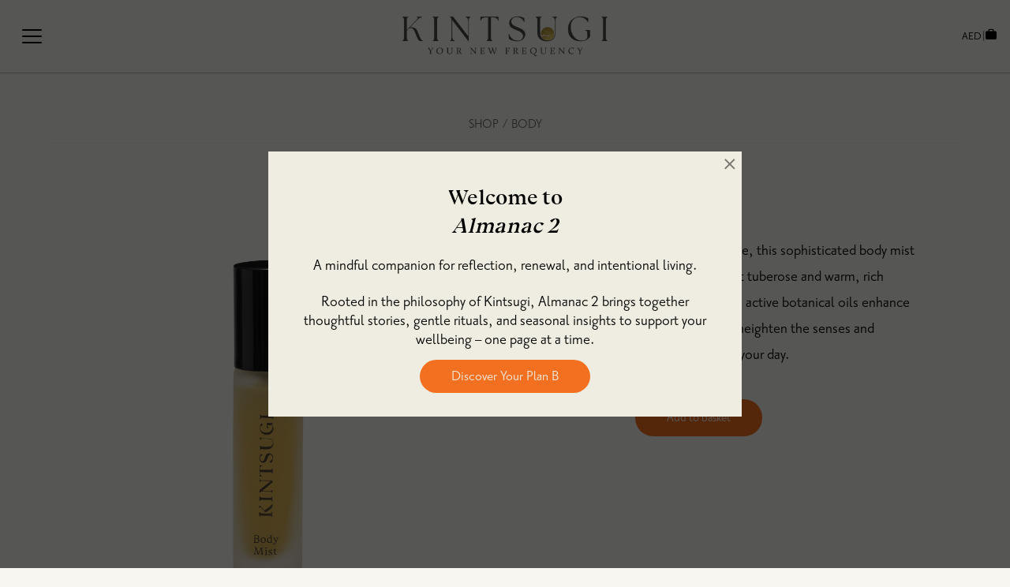

--- FILE ---
content_type: text/css; charset=utf-8
request_url: https://kintsugispace.com/wp-content/themes/kintsugi/woocommerce.css?ver=9396fc4bbc2f0f74671a88179df23fb3
body_size: 4332
content:
/* =WOOCOMMERCE GLOBAL */

body:not(.currency-aed) .woocommerce-price-suffix, .out-of-stock{display: none!important}

.entry-summary-message .fpf-fields.before-add-to-cart{display: none!important}


/* =WOOCOMMERCE CURRENCY */

.cart-button{color: #000000; position: absolute; right: 0px; top: 0px; bottom: 0px}

.site-header .cart-button a, .site-header #alg_currency_selector select{color: #000000}

.site-header-transparent .cart-button, .site-header-transparent .cart-button a, .site-header-transparent #alg_currency_selector select{color: #efede1}

#alg_currency_selector select{-webkit-appearance: none; background-color: transparent; border: none!important; font-family: priori-sans, sans-serif; color: #efede1}

.site-scrolled #alg_currency_selector select, .site-scrolled .cart-button{color: #000000}


/* =SIDECART */

a.xoo-wsc-cart-trigger{padding-left:0px; color: #efede1}


.xoo-wsch-text{font-size: 24px; font-weight: 700; margin-left:25px!important}

.xoo-wscb-count{display: none}

span.xoo-wsch-close, .xoo-wscdh-close{font-size: 18px!important}

.title-qty-name{max-width: calc(100% - 60px)}

.xoo-wsc-product, .xoo-wsc-sp-product{padding: 0px!important; margin-bottom:20px!important}

.xoo-wsc-sum-col{padding: 20px 0px 20px 20px!important}

.xoo-wsc-img-col{background-color: #ffffff!important}

.xoo-wsc-img-col a{display: block!important; line-height: 0px}

.xoo-wsc-sm-left .variation dd{font-style: normal!important; font-size: 20px!important}

.xoo-wsc-sm-left .variation p{font-size: 20px!important}

.xoo-wsc-sm-left .variation dt{display: none!important}

.xoo-wsc-pname a{font-size: 20px!important; letter-spacing: 0px}

.xoo-wsc-pname, .xoo-wsc-pname a{ font-family: 'BeirutDisplay'; font-weight: 400!important}

.xoo-wsc-smr-del, .xoo-wsc-chng i{color: #f37021!important}

.xoo-wsc-sm-right, .xoo-wsc-qty-box{justify-content: flex-end}

.xoo-wsc-sm-info{align-items: flex-end}

.xoo-wsc-pprice .amount, .xoo-wsc-ft-totals .xoo-wsc-ft-amt-value .amount{font-weight: 700; color: #f37021!important}


.title-qty{width: calc(100% + 30px); border-bottom: 1px solid #b5b5b5; justify-content: space-between; margin-bottom:10px}

.title-qty .xoo-wsc-qty-box{border: none!important}

.xoo-wsc-qty{display: none!important}

.xoo-wsc-qty-box{gap: 10px!important}



.xoo-wsc-ft-totals .xoo-wsc-ft-amt-label{font-size: 20px; font-weight: 400}

.xoo-wsc-ft-totals .xoo-wsc-ft-amt-value .amount{font-size: 20px!important}

.xoo-wsc-ft-amt-total{border: none!important; padding-top:0px!important}

.xoo-wsc-cart-close, .xoo-wsc-ft-btn-cart{display: none!important}

.xoo-wsc-ft-buttons-cont{margin-top:20px}

a.xoo-wsc-ft-btn-checkout{border-radius: 50px; font-size: 18px}


.xoo-wsc-empty-cart a.xoo-wsc-btn{padding: 10px 40px!important; border-radius: 50px}

.xoo-wsc-empty-cart a.xoo-wsc-btn:hover{padding-left:60px!important; padding-right:60px!important}

.awdr_free_product_text:after{content: ' Gift'}

.awdr_free_product_text{background-color: transparent!important; padding-left: 0px!important; color: #000000!important}

.variation-Discount{margin-left:0px!important}


/* =SIDECART BUNDLE*/

.bundle_price{display: none!important}

/* =WOOCOMMERCE ARCHIVE MENU */

.archive-menu{margin-top:20px}

.archive-menu ul{display: flex; flex-wrap: wrap; gap: 40px; justify-content: center; list-style: none; margin-bottom:0px}

.archive-menu a{position: relative}

.archive-menu a:after{content: ''; position: absolute; bottom: -3px; left: 0px; right: 0px; border-bottom: 1px solid transparent}

.archive-menu a:hover:after, .archive-menu li.current-menu-item a:after{border-color: #000000}


/* =WOOCOMMERCE ARCHIVE LOOP */

.tax-product_cat .wrap{padding-left:60px; padding-right:60px}

.taxonomy-description{margin-top:80px}

.taxonomy-description p{font-size: 18px}

.tax-product_cat .woocommerce-breadcrumb{display: none}

.tax-product_cat .products{margin-top:80px; display: flex; flex-wrap: wrap; margin-left:-20px; margin-right:-20px; width: calc(100% + 40px); position: relative; margin-bottom:0px}

.tax-product_cat .products:before, .tax-product_cat .products:after{position: absolute; content: ''!important; top: 0px; left: -40px; right: -40px; border-bottom: 1px solid #b5b5b5; display: block!important}

.tax-product_cat .products:after{top: auto; bottom: 0px}

.tax-product_cat .products li{margin: 0px!important; width: 33.333%!important; padding: 20px!important; border-right: 1px solid #b5b5b5; position: relative}

.tax-product_cat .products li:after{position: absolute; bottom: 0px; left: 0px; right: 0px; content: ''!important; display: block!important; border-top: 1px solid #b5b5b5!important}

.tax-product_cat .products li:nth-child(3n+1):after{left: -40px}

.tax-product_cat .products li:nth-child(3n+3){border-right: 0px}

.tax-product_cat .products li:nth-child(3n+3):after{right: -40px}



/* =WOOCOMMERCE ARCHIVE VIDEO / IMAGE */

.header-block-archive-video .taxonomy-description{margin-top:0px}

body.tax-product_cat_2 .site-content-contain-{padding-top:0px!important}


/* =WOOCOMMERCE SINGLE PRODUCT */

.single-product .wrap{padding-left:60px; padding-right:60px}

.single-product .summary{width: 100%!important; float: none!important; margin-bottom:0px; display: flex; flex-wrap: wrap; gap: 60px}

.summary .product_title{text-align: center; margin-bottom:0px}

.single-title-holder{width: 100%}

.single-title-holder .volume{margin-bottom:20px; font-size: 22px}

.summary .price{text-align: center}

.summary .price .amount, .footer-buttons .amount{font-size: 20px!important; font-weight: 700; color: #f37021!important}

.footer-button-alternate p.price{margin-bottom:0px!important}


.summary .half{width: calc(50% - 30px)}

.product_meta, .summary .quantity, .in-stock, .added_to_cart, .after-add-to-cart, .woocommerce-variation-add-to-cart .quantity{display: none!important}


.single-buy-buttons form{margin-top:40px}

.single-buy-buttons form button, .footer-buttons a.add_to_cart_button, .footer-button-alternate a.scroll-button, button.woocommerce_waitlist{font-family: priori-sans, sans-serif; font-weight: 400; font-size: 18px!important; border: none!important; background-color: #f37021}

.single-buy-buttons form button:hover{background-color: #000000; padding-left:60px; padding-right:60px}

.single-buy-buttons .gift-message-button{box-shadow: none!important}


.woocommerce-price-suffix{font-size: 14px; font-weight: 400; color: #000000}



.product-details .block-1{margin-top:-100px}


.footer-buttons{display: block; position: sticky; padding: 20px 60px; margin-left:-60px; margin-right:-60px; width: calc(100% + 120px); opacity: 0}

.footer-buttons .add_to_cart_inline, .footer-button-alternate a.scroll-button{border: none!important padding: 0px}

.footer-buttons a.add_to_cart_button, .footer-button-alternate a.scroll-button{box-shadow: none!important; padding: 10px 40px!important; color: #ffffff; margin-left:20px}

.footer-buttons a.add_to_cart_button:hover, .footer-button-alternate a.scroll-button:hover{background-color: #000000}


/* =WOOCOMMERCE SINGLE PRODUCT GIFT */

.single-gift-product .single-title-holder .price:not(.replacement-price), .single-gift-product .summary .single-buy-buttons{display: none}


/* =WOOCOMMERCE SINGLE PRODUCT GIFT MESSAGE */

.side-popup .fbx-inner{height: 100%!important; top: 0px!important; bottom: 0px!important;margin-top:0px!important; right: 0px; margin-left:auto!important; margin-right:0px; border: none; background-color: #efede1!important; font-family: priori-sans, sans-serif!important;}

.side-inner{padding: 20px 40px}

.fbx-inner-shadow{box-shadow: none!important}

.fpf-fields{margin-top:0px}

.fpf-heading{position: relative; padding-bottom:26px}

.fpf-heading h2{color: #000000; text-transform: capitalize; font-family: priori-sans, sans-serif; font-size: 24px; line-height: 30px; margin-bottom:0px; font-weight: 700!important}

.fpf-html, .fpf-textarea{padding: 30px 0px 0px!important; color: #000000}

.gift-message label{display: none}

.gift-message textarea{padding: 15px; width: calc(100% - 30px); background-color: transparent; border-radius: 0px; border-color: #ffffff; color: #ffffff; font-style: italic; font-family: priori-sans, sans-serif; min-height: 300px}

.custom-close-holder{padding-left:0px; text-align: center; padding-top:20px}

.custom-close-holder a{color: #ffffff; display: inline-block; background-color: #f37021; border: none!important}

.custom-close-holder a:after{border-color: #ffffff!important}

.custom-close-holder a:hover:after{left: 0px!important}

dt.variation-giftmessage{display: none!important}

dd.variation-giftmessage{display: block!important; width: 100%!important}

dd.variation-giftmessage p:before{font-family: 'Font Awesome 6 Pro'; content: '\f06b'; font-weight: 200; margin-right: 10px; font-style: normal; display: inline-block; font-size: 15px}


/* =WOOCOMMERCE SINGLE PRODUCT GALLERY */

.woocommerce-product-gallery{width: 100%!important; float: none!important; display: flex; flex-wrap: wrap; align-items: flex-start; margin-bottom:0px}

.woocommerce-product-gallery .flex-viewport{width: calc(100% - 140px); order: 2}

.flex-direction-nav{display: none}

.flex-control-nav{width: 80px; order: 1; display: flex; flex-wrap: wrap; gap: 10px; align-items: flex-start; flex-direction: column; margin-right:60px; margin-bottom:0px; position: sticky; top: 140px}

.flex-control-nav li{width: 100%!important}

.woocommerce-product-gallery__wrapper{width: 100%}

.woocommerce-product-gallery__wrapper img{width: 100%}


/* =WOOCOMMERCE SINGLE PRODUCT ADDITIONAL */

.woocommerce-variation-description{margin-top:20px}


/* =WOOCOMMERCE SINGLE PRODUCT BREADCRUMB */

.woocommerce-breadcrumb{margin-bottom:0px; text-align: center; font-size: 18px; text-transform: uppercase; color: #656565!important; padding-bottom:10px; padding-top:20px}

.woocommerce-breadcrumb a{box-shadow: none!important; color: #656565!important}

.woocommerce-breadcrumb a:after{content: '/'; padding: 0px 5px; display: inline-block;}

.woocommerce-breadcrumb a:last-child:after{content: none}


/* =WOOCOMMERCE SINGLE PRODUCT VARIATIONS */


/* =WOOCOMMERCE SINGLE PRODUCT WAITLIST */

.waitlist-buttons input[type=email]{width: 100%!important; font-family: priori-sans, sans-serif!important; padding: 0px 0px 10px!important; background-color: transparent!important; border: none; border-bottom: 1px solid #b5b5b5; border-radius: 0px}

.wcwl_elements{padding-top:20px; margin-top:20px; border-top: 1px solid #b5b5b5}

.wcwl_optin{margin-top:20px; font-size: 15px!important; text-align: center; }

.wcwl_optin input{display: none!important}

.wcwl_optin label:before{font-family: "Font Awesome 6 Pro"; display: inline-block;	margin-right: 10px;	content: '\f111'!important; font-weight: 300;}

.wcwl_optin input:checked + label:before{font-weight: 700; content: '\f058'!important;}

.insufficientstock a.gift-message-button{display: none}

.wcwl_error_highlight{border: none!important}

.wcwl_error_highlight label:before{color: red!important}

.wcwl_elements .woocommerce-message{background-color: transparent!important; padding: 0px!important}

.wcwl_elements .woocommerce-message p{font-weight: 700}

.wcwl_elements .woocommerce-message button{display: none!important}


/* =WOOCOMMERCE SINGLE PRODUCT VARIATION BUTTONS */

table.variations th.label{font-size: 16px; padding-bottom:8px!important}

table.variations tr th .woo-selected-variation-item-name{display: none!important}

table.variations tr th:before{content: 'Choose '}

table.variations td.woo-variation-items-wrapper, table.variations td.value{padding-top:0px!important}

table.variations td.woo-variation-items-wrapper ul{display: flex; gap: 20px}

table.variations td.woo-variation-items-wrapper ul li{flex: 1; border-radius: 50px!important; background-color: transparent!important; box-shadow: none!important; border: 1px solid #b5b5b5!important; margin: 0px!important; padding: 20px 30px!important; line-height: 1.5!important; position: relative}

table.variations td.woo-variation-items-wrapper ul li.selected{border-color: #f37021!important}

table.variations td.woo-variation-items-wrapper ul li:after{font-family: "Font Awesome 6 Pro"; position: absolute; right: 15px; color: transparent; content: '\f058'; font-weight: 700}

table.variations td.woo-variation-items-wrapper ul li.selected:after{color: #f37021}


table.variations select{-webkit-appearance: none; height: auto; background-color: transparent; border: 1px solid #b5b5b5; padding: 8px 30px; border-radius: 50px; width: 100%}


/* =WOOCOMMERCE SINGLE PRODUCT UPSELLS */

.upsells .single-post-product li.product{width: 100%!important; display: block; float: none!important}

.upsells-title:before, .upsells-title:after, .upsells:after{content: ''!important; position: absolute; left:-60px; right: -60px; border-top: 1px solid #b5b5b5; display: block!important}

.upsells-title:before{top: 0px}

.upsells-title:after, .upsells:after{bottom: 0px}

.upsells .products{margin-bottom:0px; position: relative}

.upsells .boutique-nav{right: -60px}


/* =ARCHIVE CAT BUTTON PSUEDO */

li.product a .shop-button span{display: inline-block; text-transform: capitalize!important}



/* =WOOCOMMERCE SINGLE PRODUCT BUNDLE */

.bundled_product_summary{padding-bottom:0px!important; margin-bottom:20px!important; border-bottom: 0px!important}

.bundled_product_summary .bundled_item_wrap, a.bundled_product_permalink, .bundle_availability p, .bundled_product_summary .bundled_item_cart_content td.label{display: none!important}

.bundled_product_summary .details{display: flex; justify-content: space-between; flex-wrap: wrap}

.bundled_product_summary .bundled_item_cart_content{width: 100%}

.bundled_product_summary .details h4.bundled_product_title{flex: 1; text-align: left; font-family: priori-sans, sans-serif}

.bundled_product_title .item_title{font-size: 20px}


/* =WOOCOMMERCE CART */


/* =WOOCOMMERCE CHECKOUT */


h3.checkout-title{font-size: 24px!important; font-weight: 700!important; text-transform: none!important}

.woocommerce-checkout .site-header{max-width: 66.666%; border-bottom: 1px solid #b5b5b5}

.woocommerce-checkout .site-header .nav-block, .woocommerce-checkout .site-header .nav-right{display: none!important}

.woocommerce-checkout .main-navigation{padding-top:0px!important; padding-bottom:0px!important; justify-content: center}

.woocommerce-checkout .site-content-contain{padding-top:0px!important}

.woocommerce-checkout .left-container{padding-top:105px}

.woocommerce-checkout .right-container{position: relative; min-height: 100vh}

.woocommerce-checkout .right-container:before{position: absolute!important; height: 100%!important}

.woocommerce-checkout .site-footer{border-top: 1px solid #b5b5b5}



.woocommerce-checkout-review-order .product-name .regular{font-family: 'BeirutDisplay'}

.woocommerce-checkout-review-order .product-name dl.variation dt{display: none!important}


.woocommerce-checkout-review-order .product-total .amount, .order-review-footer .bold{font-weight: 700; color: #f37021}


#order_review .cart_item .variation dt, #order_review .cart_item .variation dd p{font-size: 18px!important}

#order_review .cart_item .variation dt.variation-Blend, #order_review .cart_item .variation dd.variation-Blend, #order_review .cart_item .variation dd.variation-Options{display: inline-block!important; margin: 0px!important}

.variation dt.variation-Size, .variation dt.variation-Pouch{display: none!important}

.variation dd.variation-Size, .variation dd.variation-Pouch{display: inline-block!important; margin: 0px!important}

.variation dd.variation-Pouch p:before{content: ', '!important}


#order_review .cart_item dl.variation{margin-top:0px; margin-bottom:0px}

#order_review .cart_item .variation dt, #order_review .cart_item .variation dd p{color: #000000!important}

#order_review .cart_item .variation dt.variation-Options{display: none!important}

#order_review .cart_item dd.variation-giftmessage{margin: 0px!important}

#order_review .cart_item dd.variation-giftmessage p{font-size: 18px!important}

.payment_method_ppcp-gateway img{float: right}

.shop_table.woocommerce-checkout-review-order-table .order-review-footer, .shop_table.woocommerce-table--order-details .order-review-footer{border-top: none!important}

.shop_table.woocommerce-checkout-review-order-table > div{align-items: flex-start!important}


#coupon_field .woocommerce-input-wrapper{border-radius: 50px; background-color: #ffffff}

#coupon_field .woocommerce-input-wrapper input{background-color: transparent!important}




.owc-only-virtual-products-checkout .woocommerce-additional-fields,
.owc-only-virtual-products-checkout .inofmation-box #billing_phone_field,
.owc-only-virtual-products-checkout #billing_address_1_field,
.owc-only-virtual-products-checkout #billing_address_2_field,
.owc-only-virtual-products-checkout #billing_city_field,
.owc-only-virtual-products-checkout #billing_postcode_field,
.owc-only-virtual-products-checkout #billing_country_field,
.owc-only-virtual-products-checkout #billing_state_field{display: none!important}




/* NOT IPHONE */
@media only screen and (min-width:641px) and (max-width: 2500px)  {



}


/* =IPAD LANDSCAPE
------------------------------------------------------- */
@media only screen and (min-width:911px) and (max-width: 1400px){

/* =WOOCOMMERCE GLOBAL */

/* =WOOCOMMERCE CURRENCY */

/* =SIDECART */

/* =SIDECART BUNDLE*/

/* =WOOCOMMERCE ARCHIVE MENU */

/* =WOOCOMMERCE ARCHIVE LOOP */

/* =WOOCOMMERCE SINGLE PRODUCT */

/* =WOOCOMMERCE SINGLE PRODUCT GIFT MESSAGE */

/* =WOOCOMMERCE SINGLE PRODUCT GALLERY */

/* =WOOCOMMERCE SINGLE PRODUCT ADDITIONAL */


/* =WOOCOMMERCE SINGLE PRODUCT BREADCRUMB */

/* =WOOCOMMERCE SINGLE PRODUCT VARIATIONS */

/* =WOOCOMMERCE SINGLE PRODUCT WAITLIST */

/* =WOOCOMMERCE SINGLE PRODUCT VARIATION BUTTONS */

/* =WOOCOMMERCE SINGLE PRODUCT UPSELLS */

/* =WOOCOMMERCE SINGLE PRODUCT INGREDIENTS ACCORDION */


/* =WOOCOMMERCE SINGLE PRODUCT BUNDLE */

/* =WOOCOMMERCE CART */


/* =WOOCOMMERCE CHECKOUT */

}

/* IPAD PORTRAIT */
@media only screen and (min-width:641px) and (max-width: 910px)  {

/* =WOOCOMMERCE GLOBAL */

/* =WOOCOMMERCE CURRENCY */

/* =SIDECART */

.xoo-wsc-pattern-row .xoo-wsc-img-col{width: 40%}

/* =SIDECART BUNDLE*/

/* =WOOCOMMERCE ARCHIVE MENU */

.archive-menu{padding: 40px 40px 0px}

/* =WOOCOMMERCE ARCHIVE LOOP */

.taxonomy-description{margin-top:60px; padding-left:40px; padding-right:40px}

.tax-product_cat .wrap{padding-left:40px; padding-right:40px}


.tax-product_cat .products li{width: 50%!important; border-right: 0px!important}

.tax-product_cat .products li:nth-child(odd){border-right: 1px solid #b5b5b5!important}

.tax-product_cat .products li:nth-child(odd):after, .tax-product_cat .products:before, .tax-product_cat .products:after{left: -20px!important}

.tax-product_cat .products li:nth-child(even):after, .tax-product_cat .products:before, .tax-product_cat .products:after{right: -20px!important}

/* =WOOCOMMERCE SINGLE PRODUCT */

.single-product .summary{gap: 40px}

.summary .half{width: 100%; padding-left:60px; padding-right:60px}

.single-buy-buttons form button:hover{padding-left:40px; padding-right:40px}


.footer-buttons{margin-left:-40px; margin-right:-40px; width: calc(100% + 80px); padding-left:20px; padding-right:20px}


.second-title h2{font-size: 20px}

/* =WOOCOMMERCE SINGLE PRODUCT GIFT MESSAGE */

/* =WOOCOMMERCE SINGLE PRODUCT GALLERY */

.woocommerce-product-gallery{position: sticky; top: 100px}

.flex-control-nav{margin-right:40px; width: 100px}

/* =WOOCOMMERCE SINGLE PRODUCT ADDITIONAL */


/* =WOOCOMMERCE SINGLE PRODUCT BREADCRUMB */

/* =WOOCOMMERCE SINGLE PRODUCT VARIATIONS */

/* =WOOCOMMERCE SINGLE PRODUCT WAITLIST */

/* =WOOCOMMERCE SINGLE PRODUCT VARIATION BUTTONS */

/* =WOOCOMMERCE SINGLE PRODUCT UPSELLS */

.upsells-title:before, .upsells-title:after, .upsells:after{left: -40px; right: -40px; width: calc(100% + 80px)}

.upsells .boutique-nav{right: -40px}

/* =WOOCOMMERCE SINGLE PRODUCT INGREDIENTS ACCORDION */


/* =WOOCOMMERCE SINGLE PRODUCT BUNDLE */



/* =WOOCOMMERCE CART */

.woocommerce-checkout .site-header{max-width: 100%!important}

.woocommerce-checkout .left-container{padding-top:20px!important}

.woocommerce-checkout .right-container{min-height: auto; padding-top:80px!important}

.place-order{text-align: center}


/* =WOOCOMMERCE CHECKOUT */


}

/* =IPHONE
------------------------------------------------------- */
@media only screen and (max-width: 640px) {

/* =WOOCOMMERCE GLOBAL */

/* =WOOCOMMERCE CURRENCY */

/* =SIDECART */

.xoo-wsch-text{margin-left:5px!important}

.xoo-wsc-product, .xoo-wsc-sp-product{margin-left:20px; margin-right:20px}

.xoo-wsc-footer{padding: 20px}

/* =SIDECART BUNDLE*/

/* =WOOCOMMERCE ARCHIVE MENU */

#menu-shop-menu{padding-left:10px; padding-right:10px; gap: 5px}

#menu-shop-menu li{padding: 0px 5px}

/* =WOOCOMMERCE ARCHIVE LOOP */

.taxonomy-description{padding: 0px 20px; margin-top:40px}

.tax-product_cat .products{margin-top:40px}

.tax-product_cat .wrap{padding-left:20px; padding-right:20px}

.tax-product_cat .products{border-top: 1px solid #b5b5b5}

.tax-product_cat .products li{width: 100%!important; border-right: 0px!important; border-bottom: 1px solid #b5b5b5}

.tax-product_cat .products li:after, .tax-product_cat .products:before, .tax-product_cat .products:after{content: none!important}

.single-post-product h2, ul.products .product h2{font-size: 24px!important}

/* =WOOCOMMERCE SINGLE PRODUCT */

.single-product .wrap{padding-left:20px; padding-right:20px}

.single-product .summary{gap: 20px}

.single-product .summary p.price{margin-bottom:20px}


.product-details .block-1{margin-top:-140px}

.product-details .block-type-gallery_block{margin-left:-20px; margin-right:-20px; width: calc(100% + 40px)}

.footer-buttons{margin-left:-20px; margin-right:-20px; width: calc(100% + 40px); padding: 10px 20px; text-align: center}

.footer-buttons h2{font-size: 18px}

.footer-buttons a.button{display: block}

.second-title{width: 100%; margin-bottom:5px}

.add_to_cart_inline{width: 100%}

.upsells-title:before, .upsells-title:after, .upsells:after{left:-20px; right:-20px; width: calc(100% + 40px)}


/* =WOOCOMMERCE SINGLE PRODUCT GIFT MESSAGE */

.side-inner{padding-left:20px; padding-right:20px}

/* =WOOCOMMERCE SINGLE PRODUCT GALLERY */

/* =WOOCOMMERCE SINGLE PRODUCT ADDITIONAL */


/* =WOOCOMMERCE SINGLE PRODUCT BREADCRUMB */

/* =WOOCOMMERCE SINGLE PRODUCT VARIATIONS */

/* =WOOCOMMERCE SINGLE PRODUCT WAITLIST */

/* =WOOCOMMERCE SINGLE PRODUCT VARIATION BUTTONS */

/* =WOOCOMMERCE SINGLE PRODUCT UPSELLS */

.upsells .boutique-nav{right: -20px}

/* =WOOCOMMERCE SINGLE PRODUCT INGREDIENTS ACCORDION */


/* =WOOCOMMERCE SINGLE PRODUCT BUNDLE */

/* =WOOCOMMERCE CART */


/* =WOOCOMMERCE CHECKOUT */

.woocommerce-checkout .site-header{max-width: 100%}

.owc-checkout-steps-wrapper{margin-top:65px!important}

.owc-checkout-steps-wrapper a{font-size: 14px!important}

.woocommerce-checkout .right-container{min-height: auto!important; padding-top:80px!important}
}


--- FILE ---
content_type: text/css; charset=utf-8
request_url: https://kintsugispace.com/wp-content/themes/kintsugi/rtl.css?ver=9396fc4bbc2f0f74671a88179df23fb3
body_size: 123
content:
/*
RTL CHANGES
-------------------------------------------------------------- */

.rtl .half:first-child, .rtl a.archive-link, .rtl .woocommerce-product-gallery{border-right: none; border-left: 1px solid #000000}

.rtl a.archive-link:last-child{border-left: none}

.rtl .border-left, .rtl .tax-product_cat .products li, .rtl .owc-container .right-container{border-left: none; border-right: 1px solid #000000}



.rtl .shop_table.woocommerce-checkout-review-order-table .product-total, .rtl .shop_table.woocommerce-table--order-details .order_item .product-total{margin-left:0px; margin-right:auto; text-align: left}



/* =IPAD LANDSCAPE
------------------------------------------------------- */
@media only screen and (min-width:911px) and (max-width: 1024px){





}



/* IPAD PORTRAIT */
@media only screen and (min-width:641px) and (max-width: 910px)  {



}



/* =IPHONE
------------------------------------------------------- */
@media only screen and (max-width: 640px) {



}




--- FILE ---
content_type: text/css; charset=utf-8
request_url: https://kintsugispace.com/wp-content/themes/kintsugi/woocommerce/optimized-checkout/oc-style.css?ver=9396fc4bbc2f0f74671a88179df23fb3
body_size: 5173
content:
:root{

	--oc-body-text-color: 			#2b2b2b;

	/* Page Background */
	--oc-left-side-bg: 				#e7e5e4;
	--oc-right-side-bg: 			#fff;

	/* Checkout Steps */
	--oc-steps-font-family: 		inherit;
	--oc-steps-font-size: 			12px;
	--oc-steps-text-transform: 		uppercase;
	--oc-steps-color: 				#2b2b2b;
	--oc-steps-active-color: 		#2b2b2b;
	--oc-steps-active-font-weight: 	500;

	/* For text: Your Order, Information, Shipping Address, Shipping Methods, Payment */
	--oc-heading-font-family: 		inherit;
	--oc-heading-font-size: 		20px;
	--oc-heading-font-weight: 		500;
	--oc-heading-text-transform: 	none;
	--oc-heading-color: 			#2b2b2b;

	/* Fields */
	--oc-field-background: 					#fff;

	--oc-field-label-color-when-empty: 		#737373;
	--oc-field-label-color--when-filled: 	#737373;

	--oc-field-border-color: 				#d5d5d5;
	--oc-field-focus-border-color: 			#000000;
	--oc-field-error-border-color: 			#a00;

	--oc-field-text-color: 					#333333;
	--oc-field-text-font-size: 				20px;
	--oc-field-text-font-weight: 			300;
	--oc-field-text-text-transform: 		none;
	--oc-field-border-radius: 				5px;

	/* Back to shop link */
	--oc-back-to-shop-font-family: 			inherit;
	--oc-back-to-shop-font-size: 			14px;
	--oc-back-to-shop-font-weight: 			300;
	--oc-back-to-shop-text-transform: 		none;
	--oc-back-to-shop-color: 				#2b2b2b;
	--oc-back-to-shop-hover-color: 			#000;

	/* bottom navigation buttons */
	--oc-btn-padding:						13px 30px;
	--oc-btn-font-family: 					inherit;
	--oc-btn-font-size: 					14px;
	--oc-btn-font-weight: 					300;
	--oc-btn-text-transform: 				none;
	--oc-btn-border-radius: 				5px;
	--oc-btn-background-color: 				#2b2b2b;
	--oc-btn-hover-background-color: 		#000000;
	--oc-btn-text-color: 					#fff;
	--oc-btn-hover-text-color: 				#fff;
	--oc-btn-coupon-background-color:		#e7e5e4;
	--oc-btn-coupon-text-color:				#2b2b2b;
	--oc-have-coupon-text-color:			#2b2b2b;

	/* Order Items */
	--oc-product-name-font-family: 			inherit;
	--oc-product-name-font-size: 			18px;
	--oc-product-name-font-weight: 			300;
	--oc-product-name-text-transform: 		none;
	--oc-product-name-color:				#2b2b2b;

	--oc-product-qty-bg-color:				#2b2b2b;
	--oc-product-qty-text-color:			#fff;

	/* Information summary box */
	--oc-info-summary-box-font-size:		18px;
	--oc-change-text-color:					#2b2b2b;
	--oc-change-text-hovercolor:			#000000;

	/* radio and checkbox */
	--oc-radio-checked-color:				#2b2b2b;

	/* Thank you page */
	--oc-thank-you-check-color:				#77b255;
	--oc-secondary-heading-color:			#2b2b2b;
	--oc-secondary-heading-font-size:		16px;
	--oc-secondary-heading-font-weight:		500;


}
input:-webkit-autofill {
    -webkit-box-shadow:0 0 0 50px white inset;
    -webkit-text-fill-color: #333;
}
input:-webkit-autofill:focus {
    -webkit-box-shadow: 0 0 0 50px white inset;
    -webkit-text-fill-color: #333;
} 
input {
  filter: none;
}
.input-text::placeholder,
.input-text::-webkit-input-placeholder { 
  color: var(--oc-field-label-color-when-empty);
  font-family: priori-sans, sans-serif;
}

.woocommerce-checkout .xoo-wsc-footer,
.woocommerce-form-login-toggle,
.woocommerce-checkout form.woocommerce-form.woocommerce-form-login p.lost_password,
.woocommerce .clear,
#is_it_gift_order_name_field, 
#is_it_gift_order_message_field {
	display: none;
}
#owc-checkout-wrapper {
    background-color: var(--oc-left-side-bg);
    min-height: 100vh;
}
.woocommerce-checkout .woocommerce{
	background-color: var(--oc-left-side-bg);
	color: var(--oc-body-text-color);
}
.woocommerce-checkout .woocommerce .woocommerce-notices-wrapper {
    width: 50%;
}
.woocommerce-checkout .woocommerce .woocommerce-notices-wrapper ul{
	padding: 20px;
}
.step-2.step-content,
.step-3.step-content{
	display: none;
}
.owc-container{
	max-width: 1140px;
	margin: 0 auto;
	padding: 0 15px
}
.owc-container-wide{
	max-width: 100%;
}
.owc-row {
    display: -webkit-box;
    display: -ms-flexbox;
    display: flex;
    -ms-flex-wrap: wrap;
    flex-wrap: wrap;
    margin-right: -15px;
    margin-left: -15px;
}
.owc-col {
	position: relative;
	width: 100%;
	min-height: 1px;
	padding-right: 15px;
	padding-left: 15px;
    -ms-flex-preferred-size: 0;
    flex-basis: 0;
    -webkit-box-flex: 1;
    -ms-flex-positive: 1;
    flex-grow: 1;
    max-width: 100%;
}
.left-container{
	padding-right: 6%;
	-webkit-box-flex: 0;
	-ms-flex: 0 0 58%;
		flex: 0 0 58%;
			max-width: 58%;
}
.right-container{
	padding: 0;
	-webkit-box-flex: 0;
	-ms-flex: 0 0 42%;
		flex: 0 0 42%;
			max-width: 42%;
}
.right-container::before {
    content: " ";
    background-color: var(--oc-right-side-bg);
    position: fixed;
    height:100vh;
    width: 100%;
    top: 0;
    border-left: 1px solid #eee;
    z-index: 1;
}
.right-container .content-wrapper{
	position: relative;
	z-index: 1;
	padding: 30px 15px 30px 40px;
}
.show-step-0 .step-1.step-content,
.show-step-0 .step-2.step-content,
.show-step-0 .step-3.step-content{
	display: none;
}
.owc-only-virtual-products-checkout .step-1.step-content,
.owc-only-virtual-products-checkout .step-2.step-content,
.owc-only-virtual-products-checkout .step-3.step-content{
	display: block;
}
.owc-only-virtual-products-checkout .step-1 .inofmation-box {
  margin-bottom: 0;
}
.woocommerce-checkout form.woocommerce-form.woocommerce-form-login.login {
	display: block !important;
    background-color: #fff;
    position: fixed;
    z-index: 9999;
    width: 100%;
    padding: 40px 20% 60px;
    box-shadow: 0px 50px 1000px;
    top: -100%;
    transition: 0.3s;
}
.woocommerce-checkout form.woocommerce-form.woocommerce-form-login p{
	padding: 6px;
}
.woocommerce-checkout form.woocommerce-form.woocommerce-form-login.login .form-row{
	max-width: 100%;
}
.woocommerce-checkout form.woocommerce-form.woocommerce-form-login.login.active{
	top: 0;
}

.woocommerce-checkout form.woocommerce-form.woocommerce-form-login #close-login-popup {
    position: absolute;
    bottom: 15px;
    left: 0;
    right: 0;
    margin: 0 auto;
    text-align: center;
    display: inline;
    width: fit-content;
}
.woocommerce form .form-row.woocommerce-invalid .select2-container, 
.woocommerce form .form-row.woocommerce-invalid input.input-text, 
.woocommerce form .form-row.woocommerce-invalid select {
  border-color: var(--oc-field-error-border-color);
}

body.woocommerce-order-received .woocommerce-order h2,
body.woocommerce-order-received .woocommerce-order h3,
#owc-checkout-wrapper .shipping_address h3,
#owc-checkout-wrapper h3{
	font-family: priori-sans, sans-serif!important;
	font-size: var(--oc-heading-font-size);
	font-weight: var(--oc-heading-font-weight);
	text-transform: var(--oc-heading-text-transform);
	color: var(--oc-heading-color);
	margin-bottom: 14px;
	margin-top: 0;
}

.owc-col h4{font-family: priori-sans, sans-serif!important}
.owc-box{
	background-color: #fff;
    padding: 10px 10px;
    border: 1px solid #d5d5d5;
    border-radius: 5px;
    margin-bottom: 10px;
}
.owc-box p{
	margin-bottom: 0;
}
.owc-box h3 {
    margin-bottom: 5px !important;
}
.owc-box h4 {
	color: var(--oc-secondary-heading-color);
	font-size: var(--oc-secondary-heading-font-size);
    margin-bottom: 5px !important;
    font-weight: var(--oc-secondary-heading-font-weight);
}
.inofmation-box {
    margin-bottom: 28px;
}
.owc-box .order-info-value {
    margin-bottom: 0px;
}
.owc-logo{
	text-align: left;
	margin: 0 0 10px;
}
.custom-logo-link {
    display: block;
    max-width: 150px;
}
.owc-logo img{
	max-height: 50px;
	max-width: 150px !important;
}
.owc-checkout-steps-wrapper{
	padding: 0;
	list-style: none;
	margin: 0px 0 15px;
}
.owc-checkout-steps-wrapper li{
	display: inline-block;
}
.owc-checkout-steps-wrapper li:after{
	content: ">";
	display: inline-block;
	vertical-align: top;
	margin: 0 6px 0 4px;
}
.owc-checkout-steps-wrapper li:last-child:after{
	display: none;
}
body .owc-checkout-steps-wrapper li a{
	font-family: var(--oc-steps-font-family);
	font-size: var(--oc-steps-font-size);
	text-transform: var(--oc-steps-text-transform);
	color: var(--oc-steps-color);
}
body .owc-checkout-steps-wrapper li a.active {
	color: var(--oc-steps-active-color);
    font-weight: var(--oc-steps-active-font-weight);
}
#ship-to-different-address{
	display: none;
}
.form-row{
	position: relative;
}
.form-row label{
	position: absolute;
	color: var(--oc-field-label-color--when-filled);
	-webkit-transition: all .2s ease-out;
	transition: all .2s ease-out;
	font-size: 12px;
	margin-top: .25em;
	padding: 0 1.16em;
	line-height: 2;
	opacity: 0;
	z-index: 1;
}
.form-row input.input-text,
.form-row textarea{
	-webkit-appearance: none !important;
	-moz-appearance: none !important;
	appearance: none !important;
	background: var(--oc-field-background);
	-webkit-transition: all .2s ease;
	transition: all .2s ease;
	color: var(--oc-field-text-color);
	padding: 15px 12px;
	width: 100%;
	-webkit-box-sizing: border-box;
	box-sizing: border-box;
	font-size: var(--oc-field-text-font-size);
	font-weight: var(--oc-field-text-font-weight);
	text-transform: var(--oc-field-text-text-transform);
	line-height: 16px !important;
	border-radius: var(--oc-field-border-radius) !important;
	border: 1px solid var(--oc-field-border-color);
	-webkit-transition-delay: 0s,0s;
	transition-delay: 0s,0s;
	-webkit-transition-duration: .2s,0s;
	transition-duration: .2s,0s;
	-webkit-transition-property: all,width;
	transition-property: all,width;
	-webkit-transition-timing-function: ease-out,ease;
	transition-timing-function: ease-out,ease;
}
.form-field--is-filled input.input-text {
    padding: 24px 12px 6px;
}
.form-field--is-filled label {
    opacity: 1;
}
.form-row input.input-text:focus, 
.form-row textarea:focus {
  outline: none;
  border-color: var(--oc-field-focus-border-color);
  box-shadow: none;
}
#owc-checkout-wrapper .select2-container--default .select2-selection--single,
.woocommerce-address-fields__field-wrapper .select2-container--default .select2-selection--single,
#owc-checkout-wrapper select {
    border: 1px solid #D5D5D5;
    border-radius: 5px !important;
    padding: 15px 12px;
    height: auto;
    background-color: #fff;
    width: 100%;
    margin-bottom: 0;
}
.woocommerce-address-fields__field-wrapper .select2-container--default .select2-selection--single .select2-selection__rendered,
#owc-checkout-wrapper .select2-container--default .select2-selection--single .select2-selection__rendered {
    line-height: 19px;
    padding: 0;
}
.woocommerce-address-fields__field-wrapper .select2-container--default .select2-selection--single  .select2-selection__arrow,
#owc-checkout-wrapper .select2-container--default .select2-selection--single .select2-selection__arrow{
    top: 13px;
    right: 12px;
}
.woocommerce-EditAccountForm.edit-account em {
	font-size: 12px;
	line-height: 16px;
	display: block;
	margin-top: 4px;
}
.woocommerce-address-fields__field-wrapper,
.woocommerce-shipping-fields {
    margin-bottom: 8px;
}
.woocommerce-address-fields__field-wrapper,
.woocommerce-account .woocommerce-EditAccountForm.edit-account,
.woocommerce-account form.woocommerce-form.woocommerce-form-login.login,
.woocommerce-billing-fields__field-wrapper,
.woocommerce-shipping-fields__field-wrapper{
	display: grid;
	grid-template-columns: repeat(6, minmax(0, 1fr));
	gap: 8px;
}
form.woocommerce-form.woocommerce-form-login.login p,
.woocommerce-EditAccountForm.edit-account p,
p.form-row{
	grid-column: 1 / -1;
	margin-bottom: 0;
}
.woocommerce-EditAccountForm.edit-account fieldset {
  padding: 0;
  border: none;
  grid-column: 1 / -1;
  gap: 8px;
  display: grid;
}
.woocommerce-EditAccountForm.edit-account fieldset legend {
    margin-left: 6px;
    margin-top: 18px;
}
.woocommerce form .form-row-first, .woocommerce-page form .form-row-first,
.woocommerce form .form-row-last, .woocommerce-page form .form-row-last{
	float: none;
	grid-column: span 3 / span 3;
}
#shipping_city_field,
#shipping_state_field,
#shipping_postcode_field,
#billing_city_field,
#billing_state_field,
#billing_postcode_field{
	float: none;
	grid-column: span 2 / span 2;
}
#billing_address_2_field,
#shipping_address_2_field{
	float: none;
	grid-column: 1 / -1;
}
#billing_postcode,
#shipping_postcode{
	text-transform: uppercase;
}
.inofmation-box #billing_email_field{
	padding: 0 !important;
}
#order_review,
#order_details{
	font-family: var(--oc-product-name-font-family);
	font-size: var(--oc-product-name-font-size);
	font-weight: var(--oc-product-name-font-size);
	line-height: 1.35;
	color: var(--oc-product-name-color);
}
.bottom-navigation,
.shop_table.woocommerce-checkout-review-order-table .order-review-footer > div,
.shop_table.woocommerce-table--order-details .order-review-footer > div,
.inofmation-box-header{
	margin-top: 30px;
	display: -webkit-box;
    	display: -ms-flexbox;
    		display: flex;
    	-ms-flex-wrap: wrap;
    		flex-wrap: wrap;
    -webkit-box-pack: justify;
    	-ms-flex-pack: justify;
        	justify-content: space-between;
    -webkit-box-align: center;
    	-ms-flex-align: center;
	        align-items: center;
}
.inofmation-box-header{
	margin-top: 0;
}
.shop_table.woocommerce-checkout-review-order-table .order-review-footer > div,
.shop_table.woocommerce-table--order-details .order-review-footer > div{
	width: 100%;
	margin-top: 0;
	padding: 6px 0;
}
.shop_table.woocommerce-checkout-review-order-table .order-review-footer .order-total,
.shop_table.woocommerce-table--order-details .order-review-footer .order_total {
    border-top: 2px solid #d5d5d5;
    margin-top: 8px !important;
    padding-top: 14px !important;
    text-transform: uppercase;
	font-weight: bold;
}
.shop_table.woocommerce-checkout-review-order-table .order-review-footer,
.shop_table.woocommerce-table--order-details .order-review-footer {
	border-top: 1px solid #d5d5d5;
    padding-top: 8px;
    margin-top: 8px;
}
.go-back-btn{
	font-family: var(--oc-back-to-shop-font-family);
	font-size: var(--oc-back-to-shop-font-size);
	font-weight: var(--oc-back-to-shop-font-weight);
	text-transform: var(--oc-back-to-shop-text-transform);
	color: var(--oc-back-to-shop-color);
}
.go-back-btn:hover{
	color: var(--oc-back-to-shop-hover-color);
}
.woocommerce-checkout form.woocommerce-form.woocommerce-form-login .woocommerce-form-login__submit,
.bottom-navigation button,
.woocommerce-checkout #place_order,
.owc-contimue-shopping,
.apply_coupon_code {
	padding: var(--oc-btn-padding) !important;
	background-color: var(--oc-btn-background-color);
	color: var(--oc-btn-text-color);
	font-family: var(--oc-btn-font-family);
	font-size: var(--oc-btn-font-size);
	font-weight: var(--oc-btn-font-weight);
	text-transform: var(--oc-btn-text-transform);
	border-radius: var(--oc-btn-border-radius);
}
.apply_coupon_code {
  	background-color: var(--oc-btn-coupon-background-color);
  	color: var(--oc-btn-coupon-text-color);
}
.woocommerce-checkout form.woocommerce-form.woocommerce-form-login .woocommerce-form-login__submit:hover,
.bottom-navigation button:hover,
.woocommerce-checkout #place_order:hover,
.owc-contimue-shopping:hover,
.apply_coupon_code:hover{
	background-color: var(--oc-btn-hover-background-color);
	color: var(--oc-btn-hover-text-color);
}
.woocommerce-checkout form.woocommerce-form.woocommerce-form-login .woocommerce-form-login__submit{
	margin-top: 0;
}
.shop_table.woocommerce-checkout-review-order-table > div,
.shop_table.woocommerce-table--order-details > div{
	display: -webkit-box;
    	display: -ms-flexbox;
    		display: flex;
    	-ms-flex-wrap: wrap;
    		flex-wrap: wrap;
    -webkit-box-align: center;
    	-ms-flex-align: center;
	        align-items: center;
}
.shop_table.woocommerce-checkout-review-order-table > div.cart_item {
    -ms-flex-wrap: nowrap;
        flex-wrap: nowrap;
}
.shop_table.woocommerce-checkout-review-order-table .product-image,
.shop_table.woocommerce-table--order-details .order_item .product-image {
    max-width: 70px;
    position: relative;
    
}
.shop_table.woocommerce-checkout-review-order-table .product-name,
.shop_table.woocommerce-table--order-details .order_item .product-name{
	padding: 0 15px;
}
.shop_table.woocommerce-checkout-review-order-table .product-total,
.shop_table.woocommerce-table--order-details .order_item .product-total{
	margin-left: auto;
	text-align: right;
}
.shop_table.woocommerce-checkout-review-order-table .product-total .subscription-details,
.shop_table.woocommerce-table--order-details .order_item  .subscription-details {
    display: block;
    font-size: 12px;
    line-height: 12px;
}
.shop_table.woocommerce-checkout-review-order-table .product-image .product-quantity,
.shop_table.woocommerce-table--order-details .order_item .product-image .product-quantity {
    position: absolute;
    top: -8px;
    right: -8px;
    font-size: 12px;
    background-color: var(--oc-product-qty-bg-color);
    width: 20px;
    height: 20px;
    color: var(--oc-product-qty-text-color);
    text-align: center;
    line-height: 1.55;
    border-radius: 50%;
}
.shop_table.woocommerce-checkout-review-order-table .cart_item,
.shop_table.woocommerce-table--order-details .order_item {
    padding: 16px 0 8px;
}
.information-review-box{
	font-size: var(--oc-info-summary-box-font-size);
	background-color: #fff;
    padding: 4px 10px;
    border: 1px solid #d5d5d5;
    border-radius: 5px;
    margin-bottom: 28px;
}
.information-review-box table{
	margin: 0;
}
.information-review-box table th,
.information-review-box table td{
	border: none;
	background-color: transparent !important;
	padding: 6px 0;
}
.information-review-box table tr.contact, 
.logged-in-user .information-review-box table tr.ship-to{
	border-bottom: 1px solid #d5d5d5;
}
.information-review-box table tr.ship-method{
	border-top: 1px solid #d5d5d5;
}
.information-review-box table tr td:nth-child(2){
	padding-left: 10px; 
	padding-right: 10px; 
}
.information-review-box a{
	color: var(--oc-change-text-color);
}
.information-review-box a:hover{
	color: var(--oc-change-text-hover-color);
}
.owc-shipping-methods-box #shipping_method,
#billing_address_choice,
.owc-special-shipping-options-box ul{
	border: 1px solid #d5d5d5;
    border-radius: 5px;
	margin: -25px 0 28px !important;
	background-color: #fff;
	position: relative;
	list-style: none;
	padding: 0;
}
.owc-special-shipping-options-box ul{
	margin-top: 0 !important;
}
.owc-shipping-methods-box.one-method-only li label::before {
    content: "";
    width: 16px;
    height: 16px;
    border-radius: 50%;
    background-color: #2b2b2b;
    position: absolute;
    left: 10px;
    top: 16px;
    box-shadow: 0 0 0 2px #2B2B2B;
    border: 2px solid #fff !important;
}
#billing_address_choice{
	margin-top: 0 !important;
	margin-bottom: 28px !important;
	overflow: hidden;
}
#billing_address_choice h3{
	margin-bottom: 28px !important;
}
.woocommerce .owc-shipping-methods-box #shipping_method li,
#billing_address_choice li,
.owc-special-shipping-options-box ul li{
	border-bottom: 1px solid #d5d5d5;
	margin-bottom: 0;
	position: relative;
}
.woocommerce .owc-shipping-methods-box #shipping_method li label,
#billing_address_choice li > label,
.owc-special-shipping-options-box ul li > label {
    width: 100%;
    display: block;
    padding: 13px 10px 13px 36px;
    cursor: pointer;
    margin: 0;
}
.woocommerce .owc-shipping-methods-box #shipping_method li label .woocommerce-Price-amount.amount {
    font-weight: 400;
}
.owc-shipping-methods-box #shipping_method li:last-child,
#billing_address_choice li:last-child,
.owc-special-shipping-options-box ul li:last-child{
	border-bottom: none;
}
.owc-shipping-methods-box #shipping_method li input,
#billing_address_choice li > input,
.owc-special-shipping-options-box ul li > input,
.woocommerce-checkout #payment ul.payment_methods li > input{
	-webkit-appearance: none !important;
	width: 16px !important;
	height: 16px;
	border-radius: 50%;
	box-shadow: 0 0 0 2px #d5d5d5 !important;
	border: 2px solid #fff !important;
	display: inline-block;
	vertical-align: middle !important;
	margin: 3px 10px 0 0 !important;
	position: absolute;
	left: 10px;
	top: 13px;
}
.owc-shipping-methods-box #shipping_method li input:checked,
#billing_address_choice li > input:checked,
.owc-special-shipping-options-box ul li > input:checked,
.woocommerce-checkout #payment ul.payment_methods li > input:checked{
	background-color: var(--oc-radio-checked-color);
	box-shadow: 0 0 0 2px var(--oc-radio-checked-color) !important;
}
.woocommerce-checkout #payment ul.payment_methods li > input{
	top: 15px;
}
.owc-gifting-option-box,
.owc-billing-address-box{
	margin-bottom: 28px;
}
.owc-gifting-option-box ul{
	margin-bottom: 0 !important;
}
#is_it_gift_order_name_field, 
#is_it_gift_order_message_field {
  margin-top: 6px;
}
.billing-fields {
    padding: 10px;
    background-color: #f4f4f4;
    display: none;
}
body .woocommerce-checkout #payment {
    background: #fff;
    border-radius: 5px;
    border: 1px solid #d5d5d5;
}
body .woocommerce-checkout #payment ul.payment_methods{
	padding: 0;
	list-style: none;
}
body .woocommerce-checkout #payment ul.payment_methods li{
	position: relative;
	padding: 0;
	border-bottom: 1px solid #d5d5d5;
}
body .woocommerce-checkout #payment ul.payment_methods li label {
    padding: 15px 10px 15px 36px;
    display: block;
    margin: 0;
}
body .woocommerce-checkout #payment div.payment_box{
	margin: 0;
	background-color: #f4f4f4;
	padding-left: 10px;
	padding-right: 10px;
	font-size: 14px;
	border-top: 1px solid #d5d5d5;
}
.woocommerce-privacy-policy-text {
  margin-bottom: 1rem;
}
body .woocommerce-checkout #payment div.payment_box::before{
	display: none;
}
.wc-stripe_cc-container.wc-stripe-gateway-container {
  margin-top: 10px;
}
.wc-stripe_cc-new-method-container {
  margin-bottom: 0 !important;
}
.woocommerce-checkout #payment ul.payment_methods li > input{

}
body .woocommerce .form-row.place-order {
    padding: 15px 0px !important;
}
.woocommerce-privacy-policy-text {
    font-size: 14px;
    line-height: 21px;
}
.woocommerce form .form-row.mc4wp-checkbox.mc4wp-checkbox-woocommerce,
.woocommerce form .woocommerce-terms-and-conditions-wrapper .form-row,
.woocommerce form.woocommerce-checkout .mailchimp-newsletter.form-row{
	padding-left: 0 !important;
	padding-right: 0 !important
}
.woocommerce form.woocommerce-checkout .mailchimp-newsletter.form-row {
    margin-top: 5px !important;
}
.woocommerce-checkout .mailchimp-newsletter input[type="checkbox"]{
	display: none;
}
.mc4wp-checkbox.mc4wp-checkbox-woocommerce label,
.woocommerce-terms-and-conditions-wrapper .woocommerce-form__label,
.woocommerce-checkout .mailchimp-newsletter  label {
    opacity: 1;
    position: relative;
    padding-left: 0;
    padding-right: 0;
    margin-top: 0;
    font-size: 16px;
    color: #2b2b2b;
}
.woocommerce-terms-and-conditions-wrapper .required{
	display: none;
}
#coupon_field {
    padding-left: 0 !important;
    padding-right: 0 !important;
    border-top: 1px solid #d5d5d5;
	padding-top: 13px !important;
	margin-top: 15px !important;
}
#coupon_field .woocommerce-input-wrapper{
	display: -webkit-box;
	display: -ms-flexbox;
	display: flex;
	margin-bottom: 4px;
}
.apply_coupon_code {
    margin-left: 6px;
}
.coupon_applied_msg .woocommerce-message{
	width: 100%;
    border: 1px solid #8fae1b;
    border-radius: 5px;
    background-color: #ffffd7;
    color: #2b2b2b;
    margin-bottom: 0;
}
.coupon_applied_msg .woocommerce-error {
    width: 100%;
    border: 1px solid #b81c23;
    border-radius: 5px;
    background-color: #ffedf4;
    color: #2b2b2b;
    margin-bottom: 0;
}
.woocommerce .woocommerce-customer-details .woocommerce-customer-details--email {
    display: none;
}
body .woocommerce .woocommerce-customer-details address {
    border: none;
    padding: 0;
}
.woocommerce-order {
    padding-top: 30px;
    padding-bottom: 30px;
    min-height: 100vh;
}
.woocommerce-notice--error,
.woocommerce-notice--success{
	font-size: 20px;
	position: relative;
	margin: 28px 0;
}
.woocommerce-notice--error span,
.woocommerce-notice--success span{
	display: block;
}
.woocommerce-notice--error span:first-child,
.woocommerce-notice--success span:first-child{
	font-size: 14px;
	line-height: 18px;
}
.summary-header {
    display: -webkit-box;
    display: -ms-flexbox;
    display: flex;
    -webkit-box-pack: justify;
        -ms-flex-pack: justify;
            justify-content: space-between;
    padding: 10px 15px;
}
.open-summary-box{
	color: var(--oc-have-coupon-text-color);
	display: block;
	margin-bottom: 1rem;
}
.owc-mobile-order-summary{
	background-color: #f8f8f8;
	border-radius: 6px;
    border: 1px solid #d5d5d5;
    margin-bottom: 14px;
}
.owc-mobile-order-summary .owc-order-summary{
	padding: 0 15px;
	display: none;
}
.owc-mobile-order-summary #order_review_heading {
    display: none;
}
.left-col-footer {
    margin-top: 80px;
    border-top: 1px solid #d5d5d5;
    padding: 8px 0;
    font-size: 14px;
}
.left-col-footer ul{
	margin: 0;
	padding: 0;
}
.left-col-footer ul li{
	list-style: none;
	display: inline-block;
	margin-right: 10px;
	vertical-align: middle;
}
.logged-in-user .saved-info{
	background-color: #fff;
	padding: 11px 100px 11px 12px;
	border: 1px solid #d5d5d5;
	border-radius: 5px;
	position: relative;
	margin-bottom: 28px;
}
.logged-in-user .saved-info p{
	margin-bottom: 0;
}
.logged-in-user .saved-info a{
	position: absolute;
	right: 12px;
	top: 11px;
	background-color: #fff;
	padding-left: 10px;
}
.logged-in-user .information-review-box{
	padding: 0;
	overflow: hidden;
}
.logged-in-user .information-review-box th {
    text-align: left;
    font-weight: 400;
    background-color: transparent !important;
    padding-left: 8px;
    padding-right: 8px;
}
.logged-in-user .information-review-box a {
    padding-right: 8px;
}
.woocommerce-notice.woocommerce-notice--success.woocommerce-thankyou-order-received {
  display: flex;
  align-items: center;
  gap: 5px;
}
@media only screen and (max-width: 767px){
	.left-container,
	.right-container{
		padding:0 15px 15px;
		-webkit-box-flex: 0;
		-ms-flex: 0 0 100%;
		flex: 0 0 100%;
		max-width: 100%;
	}
	.right-container{
		padding: 0;
		overflow: hidden;
		margin-top: 28px;
	}
	.right-container .content-wrapper{
		padding: 25px 15px;
	}
	.right-container::before{
		position: absolute;
	}
	.bottom-navigation{
		-webkit-box-pack: center;
			-ms-flex-pack: center;
				justify-content: center;
	}
	.bottom-navigation button{
		width: 100%;
	}
	.bottom-navigation .go-bact-btn{
		margin-bottom: 10px;
	}
	.owc-checkout-steps-wrapper{
		margin-top: 15px;
	}
	.woocommerce-page form .form-row-wide, 
	form.woocommerce-ResetPassword.lost_reset_password p.woocommerce-form-row, 
	.woocommerce-EditAccountForm.edit-account fieldset,
	.woocommerce-order-overview.woocommerce-thankyou-order-details.order_details li {
	    float: none;
	    grid-column: 1 / -1 !important;
	}
	#owc-checkout-wrapper .woocommerce-message {
	    margin: 0 -15px;
	}
	.inofmation-box {
    	margin-bottom: 15px;
	}
	.woocommerce-order h2, #owc-checkout-wrapper h3{
		margin-bottom: 8px;
	}
	.information-review-box{
		font-size: 14px;
	}
	.woocommerce-privacy-policy-text {
    	font-size: 14px;
    	line-height: 21px;
	}
	.woocommerce-columns.woocommerce-columns--2.woocommerce-columns--addresses.col2-set.addresses{
		display: block;
	}
	.woocommerce-columns.woocommerce-columns--2.woocommerce-columns--addresses.col2-set.addresses .col-1{
		margin-bottom: 24px;
	}
	.woocommerce-checkout form.woocommerce-form.woocommerce-form-login.login{
		padding: 20px 20px 60px;
	}
	.woocommerce-checkout .woocommerce .woocommerce-notices-wrapper {
    	width: 100%;
    }
}

--- FILE ---
content_type: text/css; charset=utf-8
request_url: https://kintsugispace.com/wp-content/themes/kintsugi/woocommerce/optimized-checkout/oc-override.css?ver=9396fc4bbc2f0f74671a88179df23fb3
body_size: 1474
content:
body.woocommerce-checkout #content {

  padding: 0 !important;

}

.left-container{padding:40px}


.inofmation-box #billing_email_field{ margin-bottom:20px; }

#shipping_postcode_field { display: block !important; }




#shipping_country_field, .woocommerce-additional-fields{margin-top:40px}







.woocommerce-address-fields__field-wrapper, .woocommerce-account .woocommerce-EditAccountForm.edit-account, .woocommerce-account form.woocommerce-form.woocommerce-form-login.login, .woocommerce-billing-fields__field-wrapper, .woocommerce-shipping-fields__field-wrapper{gap: 20px}



.information-review-box tr { border: none; }





.owc-container-1{max-width: 100%!important}



.owc-container .left-container{flex: 0 0 66.666%!important; max-width: 66.666%}





.owc-container .right-container{flex: 0 0 33.333%!important; max-width: 33.333%; border-left: 1px solid #000000}



#owc-checkout-wrapper{min-height: auto!important}



.right-container .owc-order-summary{top: 0px!important}



h3.checkout-title{text-transform: capitalize!important; }



p.pb20{padding-bottom:20px}



.right-container .content-wrapper{padding-right:40px}



.bottom-navigation .owc-shipping, .apply_coupon_code, .bottom-navigation .owc-payment, .place-order button, a.owc-contimue-shopping{font-size: 18px!important; text-transform: capitalize!important; border-radius: 50px!important; font-weight: 400!important; padding-left:40px!important; padding-right:40px!important}



.cart_item .product-name{padding-left:0px!important}



#coupon_field input[type=text]{background-color: transparent!important}



.apply_coupon_code{background-color: #f37021!important; color: #ffffff!important}



.apply_coupon_code:hover{background-color: #000000!important}



.coupon_applied_msg ul{list-style: none!important; margin-top:10px; padding: 10px; text-transform: uppercase}







.information-review-box{background-color: #f8f6f1; border: none!important}



.information-review-box tr td:first-child{font-weight: 900!important; text-transform: uppercase!important; font-size: 16px!important}



.information-review-box .owc-information, .go-back-btn, .information-review-box .owc-shipping, .information-review-box .owc-payment{text-transform: uppercase; color: #f37021!important; font-size: 14px!important; font-weight: 900!important}









.woocommerce-shipping-methods li, .wc_payment_methods li{margin-bottom:20px!important; background-color: #f8f6f1; border-radius: 5px!important; border: none!important; padding: 4px 10px 10px!important}



#shipping_method li input, input#billing_address_choice_same[type=radio], input#billing_address_choice_different[type=radio], .owc-shipping-methods-box.one-method-only li label::before, li.wc_payment_method input[type=radio]{display: none!important}



#shipping_method.woocommerce-shipping-methods li label, label[for=billing_address_choice_same], label[for=billing_address_choice_different],  li.wc_payment_method label{padding-left:0px!important; text-transform: uppercase; font-weight: 900; position: relative; padding-bottom:0px!important}



#shipping_method.woocommerce-shipping-methods li label:after, label[for=billing_address_choice_same]:after, label[for=billing_address_choice_different]:after, .owc-shipping-methods-box.one-method-only li label:after{position: absolute; top: 10px; right: 0px; font-family: 'Font Awesome 6 Pro'; content: '\f00c'; opacity: 0}



#shipping_method.woocommerce-shipping-methods li input:checked + label:after, input#billing_address_choice_same:checked + label[for=billing_address_choice_same]:after, input#billing_address_choice_different:checked + label[for=billing_address_choice_different]:after, .owc-shipping-methods-box.one-method-only li label:after{opacity: 1!important}



.owc-shipping-methods-box #shipping_method, #billing_address_choice, .owc-special-shipping-options-box ul{border: none!important; border-radius: 0px!important}





.billing-fields{background-color: transparent!important}



.billing-fields input{background-color: #ffffff!important}







.place-order{padding-left:0px!important; padding-right:0px!important}



.woocommerce-checkout-payment{border: none!important}



li.wc_payment_method label{padding-top:10px!important}

 

li.wc_payment_method .payment_box{padding-left:0px!important; background-color: transparent!important; border: none!important}







.woocommerce-order{padding-top:0px!important; min-height: auto; padding-bottom:0px}



.woocommerce-order .owc-box{border: none; background-color: #f8f6f1}







.owc-col h4{font-size: 16px; font-weight: 900; text-transform: uppercase}







.place-order button{width: 100%; max-width: 500px}



button.apple-pay-button{height: 53px!important; max-height: 53px!important; background-color: #f37021!important}









/* IPAD PORTRAIT */

@media only screen and (min-width:641px) and (max-width: 910px)  {





.owc-container .left-container, .owc-container .right-container{flex: 0 0 100%!important; max-width: 100%!important}



.owc-container .left-container{order: 2}



.owc-container .right-container{order: 1; border-left: 0px; border-bottom: 1px solid #000000; margin-top:0px}



.right-container .owc-order-summary{position: relative; top: 0px!important; padding: 40px!important}



.right-addresses{display: flex}



.right-addresses .full{flex: 1; margin-top:0px!important}



}







/* =IPHONE

------------------------------------------------------- */

@media only screen and (max-width: 640px) {



.owc-container .right-container{display: none}



.open-summary-box{font-weight: 900}



.owc-container .left-container, .woocommerce-order .left-container, .woocommerce-order .right-container{flex:0 0 100%!important; max-width: 100%!important; padding: 20px}



.owc-mobile-order-summary{border: none!important; background-color: #f8f6f1}



.bottom-navigation a.go-back-btn{margin-bottom:10px}





.summary-header{padding-left:10px; padding-right:10px; font-size: 22px}



.information-review-box table, .information-review-box table tbody{display: block}



.information-review-box table tr{display: flex; width: 100%; flex-wrap: wrap}



.information-review-box table tr td:first-child, .information-review-box table tr th:first-child{order: 1; width: 50%; background-color: transparent!important}



.information-review-box table tr td:last-child{order: 2; width: 50%; text-align: right}



.information-review-box table tr td:nth-child(2){order: 3; width: 100%; font-size: 20px!important; padding-left:0px; padding-right:0px; padding-top:0px; line-height: 24px}



.form-row input.input-text, .form-row textarea{font-size: 24px!important}



.woocommerce-address-fields__field-wrapper, .woocommerce-account .woocommerce-EditAccountForm.edit-account, .woocommerce-account form.woocommerce-form.woocommerce-form-login.login, .woocommerce-billing-fields__field-wrapper, .woocommerce-shipping-fields__field-wrapper{gap: 10px}



.billing-fields{padding-left:0px; padding-right:0px}







.woocommerce-order .left-container{order: 2}



.woocommerce-order .right-container{order: 1; display: block; padding: 0px; margin-top: 0px; border-left: 0px; border-bottom: 1px solid #000000}



.right-container .owc-order-summary{position: relative; top: 0px!important; padding: 20px!important}



.right-addresses{display: flex; flex-wrap: wrap; gap: 20px}



.right-addresses .full{flex: 1; margin-top:0px}



.owc-col{width: 100%; flex: none}



}

--- FILE ---
content_type: text/css; charset=utf-8
request_url: https://kintsugispace.com/wp-content/themes/kintsugi/style.css?ver=20251202
body_size: 7122
content:
/*
Theme Name:		 Kintsugi Theme
Theme URI:		 https://pixelatedorange.com
Description:	 Theme by Pixelated Orange
Author:			 Pixelated Orange
Author URI:		 https://pixelatedorange.com
Template:		 twentyseventeen
Version:		 1.0
Text Domain:	 kintsugi
-------------------------------------------------------------- */


@import url("https://use.typekit.net/mmr0gqm.css");

@font-face {
font-family:'BeirutDisplay';
src: url('fonts/BeirutDisplayWeb-Regular.woff2') format('woff2'),
	 url('fonts/BeirutDisplayWeb-Regular.woff') format('woff');
font-weight: 400;
font-style: normal;
}

.gfield.hidden{height: 1px; opacity: 0}
 
/* =GLOBAL */

body{background-color: #f7f6f1; font-family: priori-sans, sans-serif; font-weight: 400; font-size: 22px!important; color: #000000}

.wrap{max-width: 100%!important}

.site-content-contain, .site-content{padding: 0px!important}

.site-content-contain-{padding-top:124px!important}

.mobile-only{display: none}

/* =FONTS / TEXT*/

h1, h2, h3, h4, h5{color: #000000; font-family: 'BeirutDisplay';}

p:last-child{margin-bottom:0px}

.tal{text-align: left}

.tac{text-align: center}

.tar{text-align: right}

.uppercase{text-transform: uppercase}

.capitalize{text-transform: capitalize}

.bold, strong{font-weight: 700}

.beirut{font-family: 'BeirutDisplay'}

.priori, input, select{font-family: priori-sans, sans-serif}

p{color: #000000; margin-bottom: 1em}

 
/* =COLOURS */

.white-background, .site-content-contain{background-color: #f7f6f1}

.cream-background{background-color: #efede1}

.copper-background{background-color: #f37021}

.green-background{background-color: #0d281c}

.purple-background{background-color: #53395a}

.archive-date{color: #656565}


.cream, .cream p, .cream h1, .cream h2, .cream h3, .cream h4, .cream h5 {color: #efede1}

.black, .black p{color: #000000}

.tint{background-color: rgba(0, 0, 0, 0.3)}

.copper{color: #f37021}


.lined-top-1{border-top: 1px solid #b5b5b5}

.lined-bottom-1, .divider{border-bottom: 1px solid #b5b5b5}


 /* =ANIMATE */
 
 a, button, .black-logo, .white-logo, .main-navigation, .site-header, a.arrow span:after, .cart-button, #alg_currency_selector select, .single-post-product .hover-over-image, .category-block .hover-image, .builder-tabs label:after, .archive-menu a:after, ul.products .product .hover-over-image, .accordion-title:after, .sub-menu li, .form-product-options .gfield_radio .gchoice label, .form-product-options .gfield_radio .gchoice label:after, .gform-footer input[type=submit], .single-buy-buttons form button, table.variations td.woo-variation-items-wrapper ul li:after, .password-form input[type=submit], li.product a .shop-button span, .builder-tabs label:not(.gfield_label), a.category-block h2{-webkit-transition: all 0.8s!important; transition: all 0.8s!important;}
 
 .animate-fade-in{opacity: 0}
 
 .responsive-menu-pro-inner,  .responsive-menu-pro-inner:before,  .responsive-menu-pro-inner:after{-webkit-transition: all 0.8s!important; transition: all 0.8s!important;}
 
 
/* =FLEX */

.flex{display: flex; flex-wrap: wrap}

.flex1{flex: 1}

.full, .spotlight-instagram-feed{width: 100%}

.gap10{gap: 10px}

.gap20{gap: 20px}

.gap40{gap: 40px}

.gap60{gap: 60px}

.gap60 .small-half{width: calc(40% - 60px)}

.gap60 .big-half{width: 60%}

.justify-left{justify-content: flex-start}

.justify-center{justify-content: center}

.justify-right{justify-content: flex-end}

.justify-space{justify-content: space-between}

.align-top{align-items: flex-start}

.align-center{align-items: center}

.align-bottom{align-items: flex-end}

.self-bottom{align-self: flex-end}


.award-image{max-width: 140px}


/* =SPACING / POSITIONING */

.relative{position: relative}

.absolute{position: absolute}

.absolute-all{top: 0px; bottom: 0px; left: 0px; right: 0px}

.sticky{position: sticky; top: 140px}

.oh{overflow: hidden}

.table{display: table; width: 100%; height: 100%}

.cell{display: table-cell}

.ilb{display: inline-block}

.ablock{display: block}

.vat{vertical-align: top}

.vam{vertical-align: middle}

.vab{vertical-align: bottom}

.lh0, .lh0 img{line-height: 0px}

.lh0 img{width: 100%}

.cover{background-size: cover}


.pt0{padding-top:0px}

.pt40{padding-top:40px}

.pt60{padding-top:60px}

.pb0{padding-bottom:0px}

.pb40{padding-bottom:40px}

.pb60{padding-bottom:60px}

.pd20{padding: 20px}

.pd40{padding: 40px}

.pd60{padding: 60px}

.pt120{padding-top:120px}

.pb120{padding-bottom:120px}

.ptb120{padding-top:120px; padding-bottom:120px}

.plr60{padding-left:60px; padding-right:60px}

.pd2060{padding: 20px 60px}

.pd4060{padding: 40px 60px}

.ptb40{padding-top:40px; padding-bottom:40px}

.ptb60{padding-top:60px; padding-bottom:60px}

.ptb80{padding-top:80px; padding-bottom:80px}

.ptb120{padding-top:120px; padding-bottom:120px}

.pt0o{padding-top:0px!important}


.mt0{margin-top:0px}

.mt10{margin-top:10px}

.mt20{margin-top:20px}

.mt40{margin-top:40px}

.mt60{margin-top:60px}

.mt80{margin-top:80px}

.mb0{margin-bottom:0px}

.mb10{margin-bottom:10px}

.mb20{margin-bottom:20px}

.mb60{margin-bottom:60px}

.mr20{margin-right:20px}


.z10{z-index: 10}

.z9{z-index: 9}

.z20{z-index: 20}


/* =BUTTONS */

a{box-shadow: none!important}

a.button, .single-buy-buttons form button, .password-form input[type=submit], button.woocommerce_waitlist, .boxzilla a, li.product a .shop-button span{border: 1px solid #b5b5b5; padding: 10px 40px; border-radius: 50px}

a.button:hover, button.woocommerce_waitlist:hover, .boxzilla a:hover, li.product a:hover .shop-button span{background-color: #000000; color: #efede1; padding: 10px 60px}

.cream a.button{border-color: #efede1; color: #efede1}

.cream a.button:hover{background-color: #efede1; color: #000000}


a.arrow span{margin-right:5px; display: inline-block; position: relative}

a.arrow span:after, .accordion-1 .accordion-title span:before{position: absolute; bottom: -3px; left: 0px; right: 0px; border-bottom: 1px solid #000000; content: ''}

a.arrow:hover span:after{right: -26px}

a.button-link-tac span{margin-right:0px}

a.button-link-tac:hover span:after{right: -20px; left: -20px}



a.copper-button, .boxzilla a, li.product a .shop-button span{background-color: #f37021; border: none; color: #efede1; font-size: 20px!important
}

a.green-button{background-color: #0d281c; border: none; color: #efede1}

a.purple-button{background-color: #53395a; border: none; color: #efede1}


/* =CONSENT*/

.cmplz-btn{border-radius: 100px!important}

/* =HEADER + MENU */


@keyframes flash {
  0%, 100% {
	color:#efede1
  }
  50% {
	color: #f37021
  }
}



.site-header-transparent:not(.site-scrolled) .rmp_menu_trigger:not(.is-active) .responsive-menu-pro-inner, .site-header-transparent:not(.site-scrolled) .rmp_menu_trigger:not(.is-active) .responsive-menu-pro-inner:before, .site-header-transparent:not(.site-scrolled) .rmp_menu_trigger:not(.is-active) .responsive-menu-pro-inner:after{background-color: #ffffff!important}



.site-header{position: fixed!important; top: 0px; left: 0px; right: 0px; background-color: #f7f6f1; z-index: 1000}

.site-header-transparent{background-color: transparent}

.site-header.site-scrolled, .site-header:not(.site-header-transparent){border-bottom: 1px solid #b5b5b5}

.navigation-top{border: none!important; background-color: transparent; background: transparent!important}

.navigation-top .wrap{padding: 0px!important}

.logo{max-width: 260px; margin-top:20px; margin-bottom:20px}

.logo a{padding: 0px!important}

.main-navigation{padding: 20px 0px}

.header-menu .menu{display: flex}

.header-menu .menu li, .header-menu .menu li a{height: 100%;}

.header-menu .menu li a{display: flex; align-items: center}



.header-menu a{text-transform: uppercase; font-weight: 400; font-size: 18px!important; padding-left:10px; padding-right:10px}

.flashing a{animation: flash 2s infinite;}

.site-header .white-logo, .header-light .site-header .black-logo{opacity: 0}


.header-light .site-header .white-logo{opacity: 1}

.header-light .header-menu a{color: #efede1}






.site-scrolled{background-color: #f7f6f1}

.site-scrolled .main-navigation{padding-top:0px; padding-bottom:0px}

.site-scrolled .main-navigation .black-logo{opacity: 1!important}

.site-scrolled .main-navigation li:not(.flashing) a, .site-scrolled .main-navigation a.xoo-wsc-cart-trigger{color: #000000!important}

@keyframes scrolledFade {
  0%, 100% {
	color: #000000;
  }
  50% {
	color: #f37021;
  }
}

.site-scrolled .main-navigation .flashing a {
  animation: scrolledFade 2s infinite;
}

.site-scrolled .main-navigation a:hover, .navigation-top .current-menu-item > a, .navigation-top .current_page_item > a, .site-header:not(.site-header-transparent) .main-navigation a:hover{color: #f37021!important}


/* =DROPDOWN MENU */

.main-navigation ul li:hover > ul{left: 10px!important}

.menu-item-has-children:before, .menu-item-has-children:after{display: none!important}

.sub-menu{border: none!important; background-color: transparent!important; padding-top:20px!important; padding-bottom:0px!important}

.sub-menu li{background-color: #f7f6f1!important; }

.sub-menu li:first-child{padding-top:10px; border-top: 1px solid #b5b5b5}

.sub-menu li:last-child{padding-bottom:60px; border-bottom: 1px solid #b5b5b5}

.sub-menu li a{color: #000000!important; text-transform: uppercase!important; padding: 0px 20px!important}

.sub-menu li a:hover{color: #f37021!important}

.site-header .sub-menu li{border-left: 1px solid #b5b5b5; border-right: 1px solid #b5b5b5}

.site-header-transparent .sub-menu li{border-color: #f7f6f1!important}

.site-header-transparent.site-scrolled .sub-menu li{border-color: #000000!important}


/* =BOXZILLA */

.boxzilla{background-color: #efede1!important; padding: 40px!important}

.boxzilla h2{font-family: 'BeirutDisplay'!important; font-size: 1.625rem!important}

.boxzilla a{}


/* =FOOBOX */

.fbx-social-toggle{display: none!important}

.fbx-close{width: 30px!important; left: auto!important; background-color: transparent!important}

/* =FOOTER */

.site-footer{font-size: 18px; margin-top:0px; border: none}

.site-footer:before{display: none}

.footer-left{width: 30%}

.footer-left h3{font-size: 36px; font-weight: 700}


.footer-row ul, .footer-inline ul{list-style: none}

.footer-inline ul{margin-bottom:0px}

.footer-row li:first-child, .footer-row li:first-child a{font-weight: 700}

.footer-inline li{display: inline-block; font-weight: 700}

.footer-inline li:after, #menu-footer-social li:after{content: ' - '}

.footer-inline li:last-child:after, #menu-footer-social li:last-child:after{content: none}


a.footer-logo{max-width: 120px}


.footer-logo-link{max-width: 60px}

.footer-signup .mc4wp-form-fields{display: flex; flex-wrap: wrap; margin-top:10px; margin-bottom:20px!important; border-bottom: 1px solid #b5b5b5}

.footer-signup .mc4wp-form-fields input[type=email]{background-color: transparent!important; border: none!important; border-radius: 0px; padding-left:0px; padding-right:0px; flex: 1}

.footer-signup .mc4wp-form-fields input[type=submit]{background-color: transparent!important; color: #f37021!important; padding-right:0px!important}

.footer-signup .mc4wp-form-fields input[type=submit]:hover{color: #000000!important}


/* =RESPONSIVE MENU */

.rmp-container{background-color: rgba(239, 237, 225, 0.95)!important}

.rmp-menu-wrap{display: table!important; width: 100%!important; height: 90vh!important}

.rmp-menu{display: table-cell!important; vertical-align: middle!important; padding-left: 40px!important; padding-right:40px!important }

.rmp-menu a{text-transform: uppercase; position: relative}

.rmp-menu-subarrow{position: absolute; top: 0px; bottom: 0px; left: 0px; right: 0px; width: auto!important; height: auto!important; color: transparent!important}


.rmp_menu_trigger:not(.is-active) .responsive-menu-pro-inner:after{bottom: 8px!important}

.rmp_menu_trigger:not(.is-active) .responsive-menu-pro-inner:before{top: 8px!important}



.rmp-submenu li{width: 32%!important; display: inline-block!important; vertical-align: top!important; padding-bottom:10px!important}


.rmp-menu-additional-content{padding-left:40px!important}

#menu-footer-social{list-style: none}

#menu-footer-social li{display: inline-block}

#menu-footer-social li a{font-weight: 700!important}


/* =PAGE BUILDER */




/* =PASSWORD PROTECT */

.password-form input[name=post_password]{background-color: transparent; border: none; border-bottom: 1px solid #b5b5b5; max-width: 300px; margin: 10px auto 20px; border-radius: 0px; text-align: center}

.password-form input[type=submit]{font-size: 18px; line-height: 1.5; border: none!important; background-color: #f37021; font-weight: 400}

.password-form input[type=submit]:hover{background-color: #000000}


/* =HEADER BLOCK */

.header-block-tall, .header-block-tall .header-image{height: 70vh; min-height: 800px}

.header-block-short, .header-block-short .header-image{height: 50vh; min-height: 500px}

.header-video iframe{width: 100vw; height: 56.25vw; min-height: 100vh; min-width: 177.77vh; position: absolute; top: 50%; left: 50%; transform: translate(-50%, -50%); z-index: 10}

.header-video .cmplz-blocked-content-notice{display: none!important}

body:not(.cmplz-marketing) .header-video iframe{display: none!important}

body:not(.cmplz-marketing) .cmplz-blocked-content-container, body:not(.cmplz-marketing) .cmplz-wp-video{height: auto!important}

/* =TEXT BLOCK */

.text-block-cta{padding-top:100px; padding-bottom:100px}

.max-text-1{max-width: 900px; margin: 0px auto; width: 100%}


/* =IMAGES BLOCK */

.image-layout-1.image-grid .image-layout-image{width: 100%}

.image-layout-2.image-grid .image-layout-image, .image-layout-3.image-grid .image-layout-image{width: auto; flex: 1}

.image-caption{font-style: italic}

.image-grid .image-caption{margin-top:10px}

.image-carousel .image-caption{position: absolute; bottom: 0px; left: 0px; right: 0px; background-color: rgba(0, 0, 0, 0.6); color: #efede1; padding: 10px 20px}





.image-carousel button{position: absolute; top: -15px; right: -54px; display: inline-block!important}

.image-carousel button i{padding: 15px}

.image-carousel .owl-prev{display: none!important}


/* =ACCORDION BLOCK */

.accordion-item{padding: 10px 0px; border-bottom: 1px solid #b5b5b5}

.accordion-item:last-child{border-bottom: none}

.accordion-title:not(.accordion-title-no-click){cursor: pointer; display: flex}

.accordion-title span{flex: 1}

.accordion-title:not(.accordion-title-no-click):after{font-family: "Font Awesome 6 Pro"; content: '\f078' }

.accordion-item.active .accordion-title:after{rotate: -180deg}

.accordion-content{padding-bottom:10px}

.accordion-content ul{margin-left:20px}


.accordion-1 .accordion-title{font-family: priori-sans, sans-serif; font-weight: 400; font-size: 22px!important; }

.accordion-1 .accordion-title span{position: relative; display: inline-block; flex: none; margin-bottom:10px}

.accordion-1 .accordion-title:after{content: none!important}




/* =VIDEO BLOCK */

.videoWrapper{position: relative; padding-bottom: 56.25%; height: 0;}

.videoWrapper iframe{position: absolute; top: 0; left: 0; width: 100%; height: 100%;}

.video-block-fullwidth{margin-left:-60px; margin-right:-60px; width: calc(100% + 120px)}


/* =BOUTIQUE BLOCK */

.boutique-grid{margin-left:-20px; margin-right:-20px}

.boutique-grid .single-post-product{width: 33.3%; padding: 20px 20px}

.boutique-grid .single-post-product, .boutique-carousel .single-post-product{border-right: 1px solid #b5b5b5; border-top: 1px solid #b5b5b5; list-style: none}

.boutique-carousel{margin-left:-21px; margin-right:-21px; width: calc(100% + 42px)!important; position: relative}

.boutique-block-carousel{position: relative}

.boutique-carousel .owl-stage, .boutique-carousel .owl-item, .boutique-carousel .product{display: flex}

.boutique-carousel .owl-item .shop-button, .boutique-carousel .owl-item .image-wrap{align-self: flex-end}



.boutique-carousel .single-post-product{border-top: 0px; padding: 20px; display: flex}

.boutique-grid .single-post-product:nth-child(3n + 3){border-right: 0px}

.boutique-grid .single-post-product:first-child, .boutique-grid .single-post-product:nth-child(2), .boutique-grid .single-post-product:nth-child(3){border-top: none}


.single-post-product a, ul.products .product a{display: flex!important; flex-wrap: wrap}

.single-post-product h2, ul.products .product h2{font-family: priori-sans, sans-serif; text-transform: capitalize!important; font-size: 20px; font-weight: 700; letter-spacing: 0; order: 1; margin-bottom:0px}

.single-post-product h2, .single-post-product .volume, .single-post-product .price, .single-post-product .image-wrap, .single-post-product .shop-button,
ul.products .product h2, ul.products .product .volume, ul.products .product .price, ul.products .product .image-wrap, ul.products .product .shop-button{width: 100%}

.single-post-product .volume, ul.products .product .volume{order: 2; margin-bottom:20px; font-size: 20px}

.single-post-product .price, ul.products .product .price, .boutique-event-intro{order: 3; margin-bottom:0px!important}

ul.products .gift-product .price:not(.replacement-price){display: none}

.single-post-product .image-wrap, ul.products .product .image-wrap{order: 4; margin-top:20px}

.single-post-product .shop-button, ul.products .product .shop-button{order: 5; text-align: center; margin-top:20px; text-transform: uppercase}

.single-post-product .hover-over-image, ul.products .product .hover-over-image{opacity: 0}

.single-post-product a:hover .hover-over-image, ul.products .product a:hover .hover-over-image{opacity: 1}


.boutique-carousel .owl-prev, .categories-carousel .owl-prev{display: none}

.boutique-carousel .owl-next, .categories-carousel .owl-next{position: absolute; top: 20px; right: -40px; height: 50px; width: 50px; text-align: center; z-index: 12}



.block-type-boutique_block .builder{position: relative}

.boutique-nav{position: absolute; top: 10px; right: 0px; width: 50px; bottom: 0px; z-index: 20; }

.boutique-nav.disabled{display: none}

.boutique-nav .owl-prev{display: none}

.boutique-nav .owl-next{padding: 15px 15px 100px; background-color: transparent!important; color: #000000}


/* =CATEGORY BLOCK */

.category-block{width: calc(33.333% - 27px)}

.categories-carousel .category-block{display: block; width: 100%}

.category-block .hover-image{opacity: 0}

.category-block:hover .hover-image{opacity: 1}

.categories-carousel .owl-next{top: -10px; right: -60px}

a.category-block:hover h2{color: #f37021}


/* =TABS BLOCK */

label.gfield_label{margin-left:0px!important}

.builder-tabs {display: flex; flex-wrap: wrap; justify-content: center}

.builder-tabs label:not(.gfield_label) {order: 1; 	display: block;	padding: 5px 0px;margin-right: 20px; margin-left:20px; cursor: pointer; transition: background ease 0.2s; position: relative}

.builder-tabs label:not(.gfield_label):after{content: ''; position: absolute; bottom: 0px; left: 0px; right: 0px; border-bottom: 1px solid transparent}

.builder-tabs label:not(.gfield_label):hover:after{border-color: #f37021}

.builder-tabs label:not(.gfield_label):hover{color: #f37021!important}

.builder-tabs .tab {order: 99; flex-grow: 1; width: 100%; display: none;  margin-top: 80px}

.builder-tabs input[type="radio"] {display: none;}

.builder-tabs input[type="radio"]:checked + label:not(.gfield_label):after{border-color: #f37021}

.builder-tabs input[type="radio"]:checked + label:not(.gfield_label) + .tab {display: block;}

.builder-tabs input[type="radio"]:checked + label:not(.gfield_label){color: #f37021!important}

@keyframes fadeIn {
  from { opacity: 0;}
  to { opacity: 1;}
}



.builder-tabs .tab {
  order: 99;
  flex-grow: 1;
  width: 100%;
  display: none;
  margin-top: 80px;
}

.builder-tabs input[type="radio"]:checked + label + .tab {
  display: block;
}

.builder-tabs input[type="radio"]:checked + label + .tab > * {
  opacity: 0;
  animation: fadeIn 0.8s ease-in-out forwards;
}



/* =FORM BLOCKS */

/* =JOIN FORM */

.big-form .gfield_label{font-family: 'BeirutDisplay'; font-weight: 400!important; font-size: 20px!important}

.big-form .gfield_radio input, .big-form .gfield_checkbox input{display: none!important}

.big-form .gfield_radio label:after, .big-form .gfield_checkbox label:after{display: none!important}

.big-form .gfield_radio label, .big-form .gfield_checkbox label{font-size: 20px!important; margin-left:0px; padding-left:0px}

.big-form .gfield_radio label:before{font-family: "Font Awesome 6 Pro"; content: '\f111'; font-weight: 300; margin-right:20px; position: relative}

.big-form .gfield_checkbox label:before{font-family: "Font Awesome 6 Pro"; content: '\f0c8'; font-weight: 300; margin-right:20px; position: relative}

.big-form .gfield_radio input:checked + label:before{content: '\f058'}

.big-form .gfield_radio input:checked + label:before, .big-form .gfield_checkbox input:checked + label:before{font-weight: 700; color: #f37021}


.big-form_wrapper .gform-page-footer{justify-content: flex-end!important; display: flex!important}

.big-form_wrapper .gform-page-footer input{border: none!important; background-color: transparent!important; color: #000000!important; font-size: 18px; padding: 10px 0px!important; margin: 0px!important; width: 50%}

.big-form_wrapper .gform-page-footer input.gform_previous_button{text-align: left}

.big-form_wrapper .gform-page-footer input.gform_next_button{justify-self: flex-end!important; text-align: right}

.big-form_wrapper .gfield_radio, .big-form_wrapper .gfield_checkbox{display: flex!important; flex-wrap: wrap!important}

.big-form_wrapper .gfield_radio .gchoice, .big-form_wrapper .gfield_checkbox .gchoice{width: 50%!important}


.date-field{border-bottom: 1px solid #b5b5b5!important}

.date-field input{border: none!important; padding-left:0px!important; background-color: transparent!important}

/* =UPCOMING EVENTS BLOCK */

.block-type-upcoming_events article{padding-top:60px; padding-bottom:60px}

.block-type-upcoming_events article:not(:first-child):before{content: ''; position: absolute; top: 0px; left: -60px; right: -60px; border-top: 1px solid #b5b5b5}

.block-type-upcoming_events article:first-child{padding-top:0px}


/* =PAST EVENTS BLOCK */

.past-events-carousel{margin-left:-60px; margin-right:-60px; width: calc(100% + 120px)}

.past-events-carousel .owl-stage{margin-left: -140px!important}

.past-events-carousel article.gap60{gap: 20px}

.past-events-carousel article .small-half, .past-events-carousel article .big-half{width: 100%}

.past-events-carousel .owl-prev, .past-events-carousel .owl-next{position: absolute; top: 0px; bottom: 0px; width: 60px; color: transparent!important}

.past-events-carousel .owl-prev{left: 0px}

.past-events-carousel .owl-next{right: 0px}

.past-events-carousel .owl-dots{width: calc(100% - 120px); height: 4px; background-color: #dfdedb; margin: 40px 60px 0px; display: flex}

.past-events-carousel button.owl-dot{flex: 1; height: 4px;  display: inline-block}

.past-events-carousel button.owl-dot.active{background-color: #9b9a97;}


/* =HALF BLOCK */

.composition-third .half:first-child, .composition-twothirds .half:last-child{width: calc(40% - 30px)}

.composition-third .half:last-child, .composition-twothirds .half:first-child{width: calc(60% - 30px)}

.composition-half .half{width: calc(50% - 30px)}

.half .full{margin-bottom:40px}

.half .full:last-child{margin-bottom:0px}


/* =TABLE BLOCK */

table.table-block thead tr:first-child{border-bottom: 1px solid #b5b5b5}

table.table-block tbody tr{border-bottom: none!important}

/* =FORM BLOCK */

.gform_required_legend, .gform_validation_errors, .gfield_validation_message{display: none!important}

.gfield input[type=text], .gfield input[type=email], .gfield input[type=tel], .form-select select{padding: 10px 0px 10px!important; border: none!important; border-bottom: 1px solid #b5b5b5!important; border-radius: 0px!important; background-color: transparent!important}


.form-select select{-webkit-appearance: none}

.form-product-options .gfield_radio{display: flex; gap: 20px; justify-content: space-evenly}

.form-product-options .gfield_radio .gchoice{flex: 1}

.form-product-options .gfield_radio .gchoice input{display: none}

.form-product-options .gfield_radio .gchoice label{border: 1px solid #b5b5b5; padding: 10px 30px; width: 100%; text-align: center; max-width: 100%!important; border-radius: 50px; position: relative}

.form-product-options .gfield_radio .gchoice label:after{font-family: "Font Awesome 6 Pro"; position: absolute; right: 15px; color: transparent; content: '\f058'; font-weight: 700}

.form-product-options .gfield_radio .gchoice input:checked + label{background-color: transparent; border-color: #f37021; color: #f37021}

.form-product-options .gfield_radio .gchoice input:checked + label:after{color: #f37021}

.gsection{margin: 0px!important; padding: 0px!important; border: none!important}

.gfield_checkbox input{display: none!important}

.gfield_checkbox label{padding-left:25px; line-height: 1.2}

.gfield_checkbox label:before, .half-checkboxes button.gfield_choice_all_toggle:before{font-family: "Font Awesome 6 Pro"; display: inline-block; margin-right:10px; content: '\f0c8'; font-weight: 300; position: absolute; left: 0px}

.gfield_checkbox input:checked + label:before, .half-checkboxes button.gfield_choice_all_toggle:before{font-weight: 700; content: '\f14a'}

.ginput_stripe_creditcard{background-color: #ffffff; padding: 10px; border-radius: 10px!important}


.gfield_total{display: flex; justify-content: space-between; margin-top:20px}

.gfield_total label{font-size: 24px!important}

.gfield_total input[type=text]{border: none!important; text-align: right; font-size: 24px!important; color: #f37021!important}


.gform-footer{justify-content: center}

.gform-footer input[type=submit]{border-radius: 50px; padding: 10px 40px!important; font-weight: 400; color: #ffffff; background-color: #f37021; font-size: 18px; line-height: 1.5}

.gform-footer input[type=submit]:hover{background-color: #000000; padding-left:60px!important; padding-right:60px!important}

.gform_ajax_spinner{display: none!important}



.gfield.timeline-event .gfield_description{padding-top: 0px!important; font-size: 22px!important}

.half-checkboxes .gfield_checkbox{display: flex; flex-wrap: wrap}

.half-checkboxes .gchoice{width: 50%; order: 2}

.half-checkboxes .gchoice label{position: relative}

.half-checkboxes button.gfield_choice_all_toggle{order: 1; width: 100%; text-align: left; padding: 0px 0px 10px; background-color: transparent; color: #000000; font-size: 15px; font-family: priori-sans, sans-serif; font-weight: 700}

.half-checkboxes button.gfield_choice_all_toggle:after{content: ' Day Attendance'}

.half-checkboxes button.gfield_choice_all_toggle:before{position: relative; font-weight: 300; content: '\f0c8'}



/* =BOUTIQUE EVENTS BLOCK */

li.boutique-event{list-style: none}


/* =BLOG ARCHIVE */

.blog-carousel article{width: 100%!important; float: none!important}

.closer-text p{line-height: 1.2; text-align: justify}


/* =SINGLE BLOG */

.single-post-content{padding-top:40px}

.single-post-builder .composition-third:nth-child(odd) .half:first-child{width: calc(60% - 30px); padding: 80px 10%}

.single-post-builder .composition-third:nth-child(odd) .half:last-child{width: calc(40% - 30px)}

.single-post-builder .composition-third:nth-child(even) .half:first-child{order: 2; width: calc(60% - 30px); padding: 80px 10%}

.single-post-builder .composition-third:nth-child(even) .half:last-child{order: 1; width: calc(40% - 30px)}

.half-post-content{padding: 80px 10%}


blockquote p{font-size: 30px; color: #f37021!important}

.post-block-quote{background-color: #f37021; margin-top:60px; padding: 40px}

.post-block-quote h2, .post-block-quote blockquote p, .post-block-quote p{color: #ffffff!important}

.post-block a{font-weight: 700}

/* =VIRTUAL BOOK */

.flipbook-bookLayer{max-width: 1200px; margin: 0px auto}

.flipbook-main-wrapper{background: transparent!important}


.book-access-wrapper{width: 100%; padding-top:40px}

.book-access-form{max-width: 600px; margin: 0px auto; border-bottom: 1px solid #b5b5b5}

.book-access-form input{background-color: transparent!important; border: none!important; border-radius: 0px; padding: 0.7em 0px; flex: 1}

.book-access-form button{padding: 0.7em 0px 0.7em 20px; background-color: transparent!important; color: #f37021; font-family: priori-sans, sans-serif; font-size: 14px; font-weight: 700; text-transform: uppercase}

.book-access-form button:hover{color: #000000}

.flipbook-toc .title-container span.title{text-align: left}

.title-container .spacer{display: none!important}

.toc-item .page-number{font-family: 'BeirutDisplay'; color: #f37021}

/* =IPAD LANDSCAPE
------------------------------------------------------- */
@media only screen and (min-width:911px) and (max-width: 1470px){


/* =GLOBAL */
 

 
/* =COLOURS */
 

 /* =ANIMATE */
 

 
 
/* =FLEX */


/* =SPACING / POSITIONING */


/* =BORDERS */


/* =FONTS */


/* =BUTTONS */


/* =HEADER + MENU */

.main-navigation{justify-content: center; padding: 0px!important}

.navigation-top nav{margin: 0px!important}


/* =TOP TRANSLATE */


/* =PAGE BUILDER */


/* =PASSWORD PROTECT */

/* =HEADER BLOCK */

.header-block-tall, .header-block-tall .header-image{height: 60vh; min-height: 600px}

#rmp_menu_trigger-10209{top:18px!important}

/* =TEXT BLOCK */

/* =IMAGES BLOCK */

/* =ACCORDION BLOCK */

/* =VIDEO BLOCK */

/* =BOUTIQUE BLOCK */

/* =BOUTIQUE BLOCK */

/* =CATEGORY BLOCK */

/* =TABS BLOCK */

/* =UPCOMING EVENTS BLOCK */

/* =PAST EVENTS BLOCK */

/* =HALF BLOCK */

/* =FORM BLOCK */





}



/* IPAD PORTRAIT */
@media only screen and (min-width:641px) and (max-width: 910px)  {

/* =GLOBAL */
 
.site-content-contain-{padding-top:85px!important}
 
/* =COLOURS */
 

 /* =ANIMATE */
 
 a{-webkit-transition: all 0.4s!important; transition: all 0.4s!important;}
 
 
/* =FLEX */

.gap60{gap: 40px}

.composition-third .half:last-child, .composition-twothirds .half:first-child, .gap60 .big-half{width: calc(60% - 20px)}

.composition-third .half:first-child, .composition-twothirds .half:last-child, .gap60 .small-half{width: calc(40% - 20px)}




/* =SPACING / POSITIONING */

.plr60{padding-left:40px; padding-right:40px}

.pt60{padding-top:40px}

.pb40{padding-bottom:40px}

.pd2060{padding: 20px 40px}

.pd60{padding: 40px}



.sticky{top: 100px}


/* =BORDERS */


/* =FONTS */


/* =BUTTONS */


/* =HEADER + MENU */

.main-navigation{justify-content: center; padding: 0px!important}

.cart-button{right: 40px}

.rmp_menu_trigger{left: 32px!important}



/* =TOP TRANSLATE */


/* =FOOTER */

.flex:not(.footer-bottom) .footer-left, .flex:not(.footer-bottom) .footer-right{width: 100%}

.flex:not(.footer-bottom) .footer-left{order: 2}

.flex:not(.footer-bottom) .footer-right{order: 1}

.footer-bottom .footer-right{flex: 1; text-align: right}

/* =PAGE BUILDER */


/* =PASSWORD PROTECT */

/* =HEADER BLOCK */

.header-content, .single-product .wrap{padding-left:40px; padding-right:40px}

/* =TEXT BLOCK */

/* =IMAGES BLOCK */

.image-carousel button{right: -40px}

.image-carousel button i{padding: 15px 12px}

/* =ACCORDION BLOCK */

/* =VIDEO BLOCK */

.video-block-fullwidth{margin-left:-40px; margin-right:-40px; width: calc(100% + 80px)}



/* =BOUTIQUE BLOCK */

.boutique-nav{width: 40px}

.boutique-nav .owl-next{padding-left:12px; padding-right:12px}

/* =CATEGORY BLOCK */

/* =TABS BLOCK */

/* =UPCOMING EVENTS BLOCK */

.single-event .half{width: 100%!important; padding-left:60px; padding-right:60px}

/* =PAST EVENTS BLOCK */

.past-events-carousel{margin-left:-40px; margin-right:-40px; width: calc(100% + 80px)}

.past-events-carousel .owl-stage{margin-left:-160px!important}

.past-events-carousel .owl-dots{margin-left:40px; margin-right:40px; width: calc(100% - 80px)}

/* =HALF BLOCK */

/* =FORM BLOCK */



}



/* =IPHONE
------------------------------------------------------- */
@media only screen and (max-width: 640px) {

/* =GLOBAL */

body, p, .boutique-nav i, a{font-size: 20px!important; line-height: 1.4}
 
.site-content-contain-{padding-top:80px!important}

.gform_wrapper input{font-size: 20px!important}

.gform_wrapper.gravity-theme .gfield_checkbox label, .gform_wrapper.gravity-theme .gfield_radio label{font-size: 18px!important}

.max-text-1{padding-left:20px; padding-right:20px}
 
/* =COLOURS */
 

 /* =ANIMATE */
 
 a{-webkit-transition: all 0.4s!important; transition: all 0.4s!important;}
 
 
/* =FLEX */

.gap60, .gap40{gap: 20px}

.half, .small-half, .big-half{width: 100%!important}


/* =SPACING / POSITIONING */

.pt60{padding-top:40px}

.pb60{padding-bottom:40px}

.plr60{padding-left:20px; padding-right:20px}

.pd60{padding: 20px}

.mt60{margin-top:40px}


/* =BORDERS */


/* =FONTS */


/* =BUTTONS */


/* =HEADER + MENU */

.logo{max-width: 160px}

.main-navigation{padding: 0px!important}

.main-navigation{justify-content: center}

.cart-button{right: 20px; gap: 10px}

.rmp_menu_trigger{top: 6px!important; left: 10px!important}

.rmp-menu-top-level-item a{font-size: 24px!important}

.rmp-menu-sub-level-item a{font-size: 20px!important}

/* =TOP TRANSLATE */


/* =FOOTER */

.site-footer{padding: 20px!important}

.site-footer .gap60{gap: 20px}

.footer-left, .footer-right{width: 100%}

.footer-right .flex{gap: 20px}

.footer-row{width: calc(50% - 10px)}

/* =RESPONSIVE MENU */


/* =PAGE BUILDER */


/* =PASSWORD PROTECT */

/* =HEADER BLOCK */

.header-block-tall, .header-block-tall .header-image{min-height: 600px}

.header-content{padding-left:20px; padding-right:20px}

.rmp-menu{padding-left:20px!important; padding-right:20px!important}

.rmp-submenu li{width: 100%!important; padding-bottom:0px!important}

.rmp-menu-additional-content{padding-left:20px!important}





/* =TEXT BLOCK */

/* =IMAGES BLOCK */

.image-carousel{margin-left:-20px; margin-right:-20px; width: calc(100% + 40px)}

.image-layout-1{margin-left:0px; margin-right:0px}

.image-carousel .owl-prev{display: inline-block!important}

.image-carousel .owl-nav{width: 100%; margin-top:0px; text-align: center}

.image-carousel button{position: relative; top: 0px; right: 0px}


.image-grid .image-layout-image{width: 100%!important; flex: none!important}


/* =ACCORDION BLOCK */

/* =VIDEO BLOCK */

.video-block-fullwidth{margin-left:-20px; margin-right:-20px; width: calc(100% + 40px)}

/* =BOUTIQUE BLOCK */

.boutique-carousel{margin-left:-16px; margin-right:-16px; width: calc(100% + 32px)!important}

/* =BOUTIQUE BLOCK */

/* =CATEGORY BLOCK */

.category-block{width: 100%}

/* =TABS BLOCK */

.builder-tabs label{margin-left:10px; margin-right:10px}

.builder-tabs .tab{margin-top:40px}

/* =UPCOMING EVENTS BLOCK */

/* =PAST EVENTS BLOCK */

.past-events-carousel{margin-left:-20px; margin-right:-20px; width: calc(100% + 40px)}

.past-events-carousel .owl-stage{margin-left:-20px!important}

.past-events-carousel .owl-dots{margin: 20px 20px 0px!important; width: calc(100% - 40px)}

/* =HALF BLOCK */

.half ul{margin-left:20px}

/* =FORM BLOCK */

.form-product-options .gfield_radio{gap: 10px; flex-wrap: wrap}

.form-product-options .gfield_radio .gchoice{flex: none; width: 100%}

.gfield_total label{margin-bottom:0px!important}

.gfield_total{align-items: center}

.gfield_total input.ginput_total{padding: 0px!important}



}




--- FILE ---
content_type: text/css; charset=utf-8
request_url: https://kintsugispace.com/wp-content/plugins/responsive-menu-pro/v4.0.0/assets/admin/scss/glyphicons.css?ver=4.6.0
body_size: 2236
content:
@font-face {
    font-family: 'Glyphicons Halflings';
    src: url('//cdnjs.cloudflare.com/ajax/libs/twitter-bootstrap/3.3.7/fonts/glyphicons-halflings-regular.eot');
    src: url('//cdnjs.cloudflare.com/ajax/libs/twitter-bootstrap/3.3.7/fonts/glyphicons-halflings-regular.eot?#iefix') format('embedded-opentype'),
         url('//cdnjs.cloudflare.com/ajax/libs/twitter-bootstrap/3.3.7/fonts/glyphicons-halflings-regular.woff2') format('woff2'),
         url('//cdnjs.cloudflare.com/ajax/libs/twitter-bootstrap/3.3.7/fonts/glyphicons-halflings-regular.woff') format('woff'),
         url('//cdnjs.cloudflare.com/ajax/libs/twitter-bootstrap/3.3.7/fonts/glyphicons-halflings-regular.ttf') format('truetype'),
         url('//cdnjs.cloudflare.com/ajax/libs/twitter-bootstrap/3.3.7/fonts/glyphicons-halflings-regular.svg#glyphicons_halflingsregular') format('svg');
    font-display: swap;
}


.glyphicon{
    position:relative;
    top:1px;
    display:inline-block;
    font-family:'Glyphicons Halflings';
    font-style:normal;
    font-weight:400;
    line-height:1;
    -webkit-font-smoothing:antialiased;
    -moz-osx-font-smoothing:grayscale
}

.glyphicon-asterisk:before{
    content:"\002a"
}
.glyphicon-plus:before{
    content:"\002b"
}
.glyphicon-eur:before,.glyphicon-euro:before{
    content:"\20ac"
}
.glyphicon-minus:before{
    content:"\2212"
}
.glyphicon-cloud:before{
    content:"\2601"
}
.glyphicon-envelope:before{
    content:"\2709"
}
.glyphicon-pencil:before{
    content:"\270f"
}
.glyphicon-glass:before{
    content:"\e001"
}
.glyphicon-music:before{
    content:"\e002"
}
.glyphicon-search:before{
    content:"\e003"
}
.glyphicon-heart:before{
    content:"\e005"
}
.glyphicon-star:before{
    content:"\e006"
}
.glyphicon-star-empty:before{
    content:"\e007"
}
.glyphicon-user:before{
    content:"\e008"
}
.glyphicon-film:before{
    content:"\e009"
}
.glyphicon-th-large:before{
    content:"\e010"
}
.glyphicon-th:before{
    content:"\e011"
}
.glyphicon-th-list:before{
    content:"\e012"
}
.glyphicon-ok:before{
    content:"\e013"
}
.glyphicon-remove:before{
    content:"\e014"
}
.glyphicon-zoom-in:before{
    content:"\e015"
}
.glyphicon-zoom-out:before{
    content:"\e016"
}
.glyphicon-off:before{
    content:"\e017"
}
.glyphicon-signal:before{
    content:"\e018"
}
.glyphicon-cog:before{
    content:"\e019"
}
.glyphicon-trash:before{
    content:"\e020"
}
.glyphicon-home:before{
    content:"\e021"
}
.glyphicon-file:before{
    content:"\e022"
}
.glyphicon-time:before{
    content:"\e023"
}
.glyphicon-road:before{
    content:"\e024"
}
.glyphicon-download-alt:before{
    content:"\e025"
}
.glyphicon-download:before{
    content:"\e026"
}
.glyphicon-upload:before{
    content:"\e027"
}
.glyphicon-inbox:before{
    content:"\e028"
}
.glyphicon-play-circle:before{
    content:"\e029"
}
.glyphicon-repeat:before{
    content:"\e030"
}
.glyphicon-refresh:before{
    content:"\e031"
}
.glyphicon-list-alt:before{
    content:"\e032"
}
.glyphicon-lock:before{
    content:"\e033"
}
.glyphicon-flag:before{
    content:"\e034"
}
.glyphicon-headphones:before{
    content:"\e035"
}
.glyphicon-volume-off:before{
    content:"\e036"
}
.glyphicon-volume-down:before{
    content:"\e037"
}
.glyphicon-volume-up:before{
    content:"\e038"
}
.glyphicon-qrcode:before{
    content:"\e039"
}
.glyphicon-barcode:before{
    content:"\e040"
}
.glyphicon-tag:before{
    content:"\e041"
}
.glyphicon-tags:before{
    content:"\e042"
}
.glyphicon-book:before{
    content:"\e043"
}
.glyphicon-bookmark:before{
    content:"\e044"
}
.glyphicon-print:before{
    content:"\e045"
}
.glyphicon-camera:before{
    content:"\e046"
}
.glyphicon-font:before{
    content:"\e047"
}
.glyphicon-bold:before{
    content:"\e048"
}
.glyphicon-italic:before{
    content:"\e049"
}
.glyphicon-text-height:before{
    content:"\e050"
}
.glyphicon-text-width:before{
    content:"\e051"
}
.glyphicon-align-left:before{
    content:"\e052"
}
.glyphicon-align-center:before{
    content:"\e053"
}
.glyphicon-align-right:before{
    content:"\e054"
}
.glyphicon-align-justify:before{
    content:"\e055"
}
.glyphicon-list:before{
    content:"\e056"
}
.glyphicon-indent-left:before{
    content:"\e057"
}
.glyphicon-indent-right:before{
    content:"\e058"
}
.glyphicon-facetime-video:before{
    content:"\e059"
}
.glyphicon-picture:before{
    content:"\e060"
}
.glyphicon-map-marker:before{
    content:"\e062"
}
.glyphicon-adjust:before{
    content:"\e063"
}
.glyphicon-tint:before{
    content:"\e064"
}
.glyphicon-edit:before{
    content:"\e065"
}
.glyphicon-share:before{
    content:"\e066"
}
.glyphicon-check:before{
    content:"\e067"
}
.glyphicon-move:before{
    content:"\e068"
}
.glyphicon-step-backward:before{
    content:"\e069"
}
.glyphicon-fast-backward:before{
    content:"\e070"
}
.glyphicon-backward:before{
    content:"\e071"
}
.glyphicon-play:before{
    content:"\e072"
}
.glyphicon-pause:before{
    content:"\e073"
}
.glyphicon-stop:before{
    content:"\e074"
}
.glyphicon-forward:before{
    content:"\e075"
}
.glyphicon-fast-forward:before{
    content:"\e076"
}
.glyphicon-step-forward:before{
    content:"\e077"
}
.glyphicon-eject:before{
    content:"\e078"
}
.glyphicon-chevron-left:before{
    content:"\e079"
}
.glyphicon-chevron-right:before{
    content:"\e080"
}
.glyphicon-plus-sign:before{
    content:"\e081"
}
.glyphicon-minus-sign:before{
    content:"\e082"
}
.glyphicon-remove-sign:before{
    content:"\e083"
}
.glyphicon-ok-sign:before{
    content:"\e084"
}
.glyphicon-question-sign:before{
    content:"\e085"
}
.glyphicon-info-sign:before{
    content:"\e086"
}
.glyphicon-screenshot:before{
    content:"\e087"
}
.glyphicon-remove-circle:before{
    content:"\e088"
}
.glyphicon-ok-circle:before{
    content:"\e089"
}
.glyphicon-ban-circle:before{
    content:"\e090"
}
.glyphicon-arrow-left:before{
    content:"\e091"
}
.glyphicon-arrow-right:before{
    content:"\e092"
}
.glyphicon-arrow-up:before{
    content:"\e093"
}
.glyphicon-arrow-down:before{
    content:"\e094"
}
.glyphicon-share-alt:before{
    content:"\e095"
}
.glyphicon-resize-full:before{
    content:"\e096"
}
.glyphicon-resize-small:before{
    content:"\e097"
}
.glyphicon-exclamation-sign:before{
    content:"\e101"
}
.glyphicon-gift:before{
    content:"\e102"
}
.glyphicon-leaf:before{
    content:"\e103"
}
.glyphicon-fire:before{
    content:"\e104"
}
.glyphicon-eye-open:before{
    content:"\e105"
}
.glyphicon-eye-close:before{
    content:"\e106"
}
.glyphicon-warning-sign:before{
    content:"\e107"
}
.glyphicon-plane:before{
    content:"\e108"
}
.glyphicon-calendar:before{
    content:"\e109"
}
.glyphicon-random:before{
    content:"\e110"
}
.glyphicon-comment:before{
    content:"\e111"
}
.glyphicon-magnet:before{
    content:"\e112"
}
.glyphicon-chevron-up:before{
    content:"\e113"
}
.glyphicon-chevron-down:before{
    content:"\e114"
}
.glyphicon-retweet:before{
    content:"\e115"
}
.glyphicon-shopping-cart:before{
    content:"\e116"
}
.glyphicon-folder-close:before{
    content:"\e117"
}
.glyphicon-folder-open:before{
    content:"\e118"
}
.glyphicon-resize-vertical:before{
    content:"\e119"
}
.glyphicon-resize-horizontal:before{
    content:"\e120"
}
.glyphicon-hdd:before{
    content:"\e121"
}
.glyphicon-bullhorn:before{
    content:"\e122"
}
.glyphicon-bell:before{
    content:"\e123"
}
.glyphicon-certificate:before{
    content:"\e124"
}
.glyphicon-thumbs-up:before{
    content:"\e125"
}
.glyphicon-thumbs-down:before{
    content:"\e126"
}
.glyphicon-hand-right:before{
    content:"\e127"
}
.glyphicon-hand-left:before{
    content:"\e128"
}
.glyphicon-hand-up:before{
    content:"\e129"
}
.glyphicon-hand-down:before{
    content:"\e130"
}
.glyphicon-circle-arrow-right:before{
    content:"\e131"
}
.glyphicon-circle-arrow-left:before{
    content:"\e132"
}
.glyphicon-circle-arrow-up:before{
    content:"\e133"
}
.glyphicon-circle-arrow-down:before{
    content:"\e134"
}
.glyphicon-globe:before{
    content:"\e135"
}
.glyphicon-wrench:before{
    content:"\e136"
}
.glyphicon-tasks:before{
    content:"\e137"
}
.glyphicon-filter:before{
    content:"\e138"
}
.glyphicon-briefcase:before{
    content:"\e139"
}
.glyphicon-fullscreen:before{
    content:"\e140"
}
.glyphicon-dashboard:before{
    content:"\e141"
}
.glyphicon-paperclip:before{
    content:"\e142"
}
.glyphicon-heart-empty:before{
    content:"\e143"
}
.glyphicon-link:before{
    content:"\e144"
}
.glyphicon-phone:before{
    content:"\e145"
}
.glyphicon-pushpin:before{
    content:"\e146"
}
.glyphicon-usd:before{
    content:"\e148"
}
.glyphicon-gbp:before{
    content:"\e149"
}
.glyphicon-sort:before{
    content:"\e150"
}
.glyphicon-sort-by-alphabet:before{
    content:"\e151"
}
.glyphicon-sort-by-alphabet-alt:before{
    content:"\e152"
}
.glyphicon-sort-by-order:before{
    content:"\e153"
}
.glyphicon-sort-by-order-alt:before{
    content:"\e154"
}
.glyphicon-sort-by-attributes:before{
    content:"\e155"
}
.glyphicon-sort-by-attributes-alt:before{
    content:"\e156"
}
.glyphicon-unchecked:before{
    content:"\e157"
}
.glyphicon-expand:before{
    content:"\e158"
}
.glyphicon-collapse-down:before{
    content:"\e159"
}
.glyphicon-collapse-up:before{
    content:"\e160"
}
.glyphicon-log-in:before{
    content:"\e161"
}
.glyphicon-flash:before{
    content:"\e162"
}
.glyphicon-log-out:before{
    content:"\e163"
}
.glyphicon-new-window:before{
    content:"\e164"
}
.glyphicon-record:before{
    content:"\e165"
}
.glyphicon-save:before{
    content:"\e166"
}
.glyphicon-open:before{
    content:"\e167"
}
.glyphicon-saved:before{
    content:"\e168"
}
.glyphicon-import:before{
    content:"\e169"
}
.glyphicon-export:before{
    content:"\e170"
}
.glyphicon-send:before{
    content:"\e171"
}
.glyphicon-floppy-disk:before{
    content:"\e172"
}
.glyphicon-floppy-saved:before{
    content:"\e173"
}
.glyphicon-floppy-remove:before{
    content:"\e174"
}
.glyphicon-floppy-save:before{
    content:"\e175"
}
.glyphicon-floppy-open:before{
    content:"\e176"
}
.glyphicon-credit-card:before{
    content:"\e177"
}
.glyphicon-transfer:before{
    content:"\e178"
}
.glyphicon-cutlery:before{
    content:"\e179"
}
.glyphicon-header:before{
    content:"\e180"
}
.glyphicon-compressed:before{
    content:"\e181"
}
.glyphicon-earphone:before{
    content:"\e182"
}
.glyphicon-phone-alt:before{
    content:"\e183"
}
.glyphicon-tower:before{
    content:"\e184"
}
.glyphicon-stats:before{
    content:"\e185"
}
.glyphicon-sd-video:before{
    content:"\e186"
}
.glyphicon-hd-video:before{
    content:"\e187"
}
.glyphicon-subtitles:before{
    content:"\e188"
}
.glyphicon-sound-stereo:before{
    content:"\e189"
}
.glyphicon-sound-dolby:before{
    content:"\e190"
}
.glyphicon-sound-5-1:before{
    content:"\e191"
}
.glyphicon-sound-6-1:before{
    content:"\e192"
}
.glyphicon-sound-7-1:before{
    content:"\e193"
}
.glyphicon-copyright-mark:before{
    content:"\e194"
}
.glyphicon-registration-mark:before{
    content:"\e195"
}
.glyphicon-cloud-download:before{
    content:"\e197"
}
.glyphicon-cloud-upload:before{
    content:"\e198"
}
.glyphicon-tree-conifer:before{
    content:"\e199"
}
.glyphicon-tree-deciduous:before{
    content:"\e200"
}
.glyphicon-cd:before{
    content:"\e201"
}
.glyphicon-save-file:before{
    content:"\e202"
}
.glyphicon-open-file:before{
    content:"\e203"
}
.glyphicon-level-up:before{
    content:"\e204"
}
.glyphicon-copy:before{
    content:"\e205"
}
.glyphicon-paste:before{
    content:"\e206"
}
.glyphicon-alert:before{
    content:"\e209"
}
.glyphicon-equalizer:before{
    content:"\e210"
}
.glyphicon-king:before{
    content:"\e211"
}
.glyphicon-queen:before{
    content:"\e212"
}
.glyphicon-pawn:before{
    content:"\e213"
}
.glyphicon-bishop:before{
    content:"\e214"
}
.glyphicon-knight:before{
    content:"\e215"
}
.glyphicon-baby-formula:before{
    content:"\e216"
}
.glyphicon-tent:before{
    content:"\26fa"
}
.glyphicon-blackboard:before{
    content:"\e218"
}
.glyphicon-bed:before{
    content:"\e219"
}
.glyphicon-apple:before{
    content:"\f8ff"
}
.glyphicon-erase:before{
    content:"\e221"
}
.glyphicon-hourglass:before{
    content:"\231b"
}
.glyphicon-lamp:before{
    content:"\e223"
}
.glyphicon-duplicate:before{
    content:"\e224"
}
.glyphicon-piggy-bank:before{
    content:"\e225"
}
.glyphicon-scissors:before{
    content:"\e226"
}
.glyphicon-bitcoin:before{
    content:"\e227"
}
.glyphicon-btc:before{
    content:"\e227"
}
.glyphicon-xbt:before{
    content:"\e227"
}
.glyphicon-yen:before{
    content:"\00a5"
}
.glyphicon-jpy:before{
    content:"\00a5"
}
.glyphicon-ruble:before{
    content:"\20bd"
}
.glyphicon-rub:before{
    content:"\20bd"
}
.glyphicon-scale:before{
    content:"\e230"
}
.glyphicon-ice-lolly:before{
    content:"\e231"
}
.glyphicon-ice-lolly-tasted:before{
    content:"\e232"
}
.glyphicon-education:before{
    content:"\e233"
}
.glyphicon-option-horizontal:before{
    content:"\e234"
}
.glyphicon-option-vertical:before{
    content:"\e235"
}
.glyphicon-menu-hamburger:before{
    content:"\e236"
}
.glyphicon-modal-window:before{
    content:"\e237"
}
.glyphicon-oil:before{
    content:"\e238"
}
.glyphicon-grain:before{
    content:"\e239"
}
.glyphicon-sunglasses:before{
    content:"\e240"
}
.glyphicon-text-size:before{
    content:"\e241"
}
.glyphicon-text-color:before{
    content:"\e242"
}
.glyphicon-text-background:before{
    content:"\e243"
}
.glyphicon-object-align-top:before{
    content:"\e244"
}
.glyphicon-object-align-bottom:before{
    content:"\e245"
}
.glyphicon-object-align-horizontal:before{
    content:"\e246"
}
.glyphicon-object-align-left:before{
    content:"\e247"
}
.glyphicon-object-align-vertical:before{
    content:"\e248"
}
.glyphicon-object-align-right:before{
    content:"\e249"
}
.glyphicon-triangle-right:before{
    content:"\e250"
}
.glyphicon-triangle-left:before{
    content:"\e251"
}
.glyphicon-triangle-bottom:before{
    content:"\e252"
}
.glyphicon-triangle-top:before{
    content:"\e253"
}
.glyphicon-console:before{
    content:"\e254"
}
.glyphicon-superscript:before{
    content:"\e255"
}
.glyphicon-subscript:before{
    content:"\e256"
}
.glyphicon-menu-left:before{
    content:"\e257"
}
.glyphicon-menu-right:before{
    content:"\e258"
}
.glyphicon-menu-down:before{
    content:"\e259"
}
.glyphicon-menu-up:before{
    content:"\e260"
}



--- FILE ---
content_type: text/css; charset=utf-8
request_url: https://kintsugispace.com/wp-content/uploads/rmp-menu/css/rmp-menu.css?ver=10.44.05
body_size: 5222
content:
#rmp_menu_trigger-10209, #rmp-search-box-10209, #rmp-menu-title-10209, #rmp-menu-additional-content-10209{display: none}body{transition: transform 0.5s}#rmp-header-bar-10209{position: fixed;background-color: #1d4354;color: #ffffff;font-size: 14px;height: 80px;padding-top: 0px;padding-left: 5%;padding-bottom: 0px;padding-right: 5%;font-family: inherit;display: none}#rmp-header-bar-10209 .rmp-header-bar-item{margin-right: 2%}#rmp-header-bar-10209 a{color: #ffffff}#rmp-header-bar-10209 .rmp-header-bar-title{color: #ffffff;font-size: 14px}#rmp-header-bar-10209 .rmp-header-bar-title a{color: #ffffff;font-size: 14px}#rmp-header-bar-10209.header-scolling-bg-color{background-color: #36bdf6}@media screen and (max-width: 8000px){#rmp-header-bar-10209{display: block}}#rmp_menu_trigger-10209{width: 40px;height: 55px;position: fixed;top: 12px;border-radius: 5px;display: none;text-decoration: none;left: 20px;background: transparent;transition: transform 0.5s, background-color 0.5s}#rmp_menu_trigger-10209 .rmp-trigger-box{width: 25px;color: #fff}#rmp_menu_trigger-10209 .rmp-trigger-icon-active, #rmp_menu_trigger-10209 .rmp-trigger-text-open{display: none}#rmp_menu_trigger-10209.is-active .rmp-trigger-icon-active, #rmp_menu_trigger-10209.is-active .rmp-trigger-text-open{display: inline}#rmp_menu_trigger-10209.is-active .rmp-trigger-icon-inactive, #rmp_menu_trigger-10209.is-active .rmp-trigger-text{display: none}#rmp_menu_trigger-10209 .rmp-trigger-label{color: #fff;pointer-events: none;line-height: 13px;font-family: inherit;font-size: 14px;display: inline;text-transform: inherit}#rmp_menu_trigger-10209 .rmp-trigger-label.rmp-trigger-label-top{display: block;margin-bottom: 12px}#rmp_menu_trigger-10209 .rmp-trigger-label.rmp-trigger-label-bottom{display: block;margin-top: 12px}#rmp_menu_trigger-10209 .responsive-menu-pro-inner{display: block}#rmp_menu_trigger-10209 .rmp-trigger-icon-inactive .rmp-font-icon{color: #000000}#rmp_menu_trigger-10209 .responsive-menu-pro-inner, #rmp_menu_trigger-10209 .responsive-menu-pro-inner::before, #rmp_menu_trigger-10209 .responsive-menu-pro-inner::after{width: 25px;height: 2px;background-color: #000000;border-radius: 4px;position: absolute}#rmp_menu_trigger-10209 .rmp-trigger-icon-active .rmp-font-icon{color: #000000}#rmp_menu_trigger-10209.is-active .responsive-menu-pro-inner, #rmp_menu_trigger-10209.is-active .responsive-menu-pro-inner::before, #rmp_menu_trigger-10209.is-active .responsive-menu-pro-inner::after{background-color: #000000}#rmp_menu_trigger-10209:hover .rmp-trigger-icon-inactive .rmp-font-icon{color: #000000}#rmp_menu_trigger-10209:not(.is-active):hover .responsive-menu-pro-inner, #rmp_menu_trigger-10209:not(.is-active):hover .responsive-menu-pro-inner::before, #rmp_menu_trigger-10209:not(.is-active):hover .responsive-menu-pro-inner::after{background-color: #000000}#rmp_menu_trigger-10209:not(.is-active) .responsive-menu-pro-inner::before{top: 5px}#rmp_menu_trigger-10209:not(.is-active) .responsive-menu-pro-inner::after{bottom: 5px}#rmp-menu-wrap-10209 .rmp-topmenu-active > .rmp-menu-item-link, #rmp-menu-wrap-10209 .rmp-submenu .rmp-topmenu-active > .rmp-menu-item-link{color: inherit;background-color: inherit}#rmp-menu-wrap-10209 .rmp-topmenu-active > .rmp-menu-item-link svg, #rmp-menu-wrap-10209 .rmp-submenu .rmp-topmenu-active > .rmp-menu-item-link svg{fill: inherit}@media screen and (max-width: 1470px){#rmp_menu_trigger-10209{display: block}#rmp-container-10209{position: fixed;top: 0;margin: 0;transition: transform 0.5s;overflow: auto;width: 100%;max-width: 100%;min-width: 100%;background-color: "";background-image: url("");height: 100%;left: 0;padding-top: 0px;padding-left: 0px;padding-bottom: 0px;padding-right: 0px}#rmp-container-10209.rmp-fade-top, #rmp-container-10209.rmp-fade-left, #rmp-container-10209.rmp-fade-right, #rmp-container-10209.rmp-fade-bottom{display: none}#rmp-menu-wrap-10209{padding-top: 0px;padding-left: 0px;padding-bottom: 0px;padding-right: 0px}#rmp-menu-wrap-10209 .rmp-menu, #rmp-menu-wrap-10209 .rmp-submenu{width: 100%;box-sizing: border-box;margin: 0;padding: 0}#rmp-menu-wrap-10209 .rmp-submenu.rmp-submenu-open{display: block}#rmp-menu-wrap-10209 .rmp-mega-menu-panel{width: 100%}#rmp-menu-wrap-10209 .rmp-mega-menu-row{display: flex;flex-direction: column;overflow: hidden}#rmp-menu-wrap-10209 .rmp-mega-menu-row .rmp-mega-menu-col{width: 100%}#rmp-menu-wrap-10209 .rmp-menu-item{width: 100%;list-style: none;margin: 0}#rmp-menu-wrap-10209 .rmp-menu-item-link{height: 40px;line-height: 40px;font-size: 24px;border-bottom: 0px solid #1d4354;font-family: inherit;color: #000;text-align: left;background: inherit;font-weight: normal;letter-spacing: 0px;display: block;box-sizing: border-box;width: 100%;text-decoration: none;position: relative;overflow: hidden;transition: background-color 0.5s, border-color 0.5s, 0.5s;padding: 0 "%";padding-right: 50px}#rmp-menu-wrap-10209 .rmp-menu-item-link svg{fill: #000}#rmp-menu-wrap-10209 .rmp-menu-item-link:after, #rmp-menu-wrap-10209 .rmp-menu-item-link:before{display: none}#rmp-menu-wrap-10209 .rmp-menu-item-link:hover, #rmp-menu-wrap-10209 .rmp-menu-item-link:focus{color: #000000;border-color: #1d4354;background: inherit}#rmp-menu-wrap-10209 .rmp-menu-item-link:hover svg, #rmp-menu-wrap-10209 .rmp-menu-item-link:focus svg{fill: #000000}#rmp-menu-wrap-10209 .rmp-menu-item-link:focus{outline: none;border-color: unset;box-shadow: unset}#rmp-menu-wrap-10209 .rmp-menu-item-link .rmp-font-icon{height: 40px;line-height: 40px;margin-right: 10px;font-size: 24px}#rmp-menu-wrap-10209 .rmp-menu-current-item .rmp-menu-item-link{color: #f37021;border-color: #1d4354;background-color: inherit}#rmp-menu-wrap-10209 .rmp-menu-current-item .rmp-menu-item-link svg{fill: #f37021}#rmp-menu-wrap-10209 .rmp-menu-current-item .rmp-menu-item-link:hover, #rmp-menu-wrap-10209 .rmp-menu-current-item .rmp-menu-item-link:focus{color: #f37021;border-color: #3f3f3f;background-color: inherit}#rmp-menu-wrap-10209 .rmp-menu-current-item .rmp-menu-item-link:hover svg, #rmp-menu-wrap-10209 .rmp-menu-current-item .rmp-menu-item-link:focus svg{fill: #f37021}#rmp-menu-wrap-10209 .rmp-menu-subarrow{position: absolute;top: 0;bottom: 0;text-align: center;overflow: hidden;background-size: cover;overflow: hidden;right: 0;border-left-style: solid;border-left-color: #1d4354;border-left-width: 0px;height: 39px;width: 40px;color: #fff;background-color: inherit}#rmp-menu-wrap-10209 .rmp-menu-subarrow svg{fill: #fff}#rmp-menu-wrap-10209 .rmp-menu-subarrow:hover{color: #fff;border-color: #3f3f3f;background-color: inherit}#rmp-menu-wrap-10209 .rmp-menu-subarrow:hover svg{fill: #fff}#rmp-menu-wrap-10209 .rmp-menu-subarrow .rmp-font-icon{margin-right: unset}#rmp-menu-wrap-10209 .rmp-menu-subarrow *{vertical-align: middle;line-height: 39px}#rmp-menu-wrap-10209 .rmp-menu-subarrow-active{display: block;background-size: cover;color: #fff;border-color: #1d4354;background-color: rgba(33, 33, 33, 0.01)}#rmp-menu-wrap-10209 .rmp-menu-subarrow-active svg{fill: #fff}#rmp-menu-wrap-10209 .rmp-menu-subarrow-active:hover{color: #fff;border-color: #3f3f3f;background-color: inherit}#rmp-menu-wrap-10209 .rmp-menu-subarrow-active:hover svg{fill: #fff}#rmp-menu-wrap-10209 .rmp-menu-subarrow-active .rmp-go-back{display: block}#rmp-menu-wrap-10209 .rmp-submenu{display: none}#rmp-menu-wrap-10209 .rmp-submenu .rmp-menu-item-link{height: 30px;line-height: 30px;font-size: 18px;letter-spacing: 0px;border-bottom: 0px solid #1d4354;font-family: inherit;font-weight: normal;color: #000000;text-align: left;background-color: inherit}#rmp-menu-wrap-10209 .rmp-submenu .rmp-menu-item-link svg{fill: #000000}#rmp-menu-wrap-10209 .rmp-submenu .rmp-menu-item-link:hover, #rmp-menu-wrap-10209 .rmp-submenu .rmp-menu-item-link:focus{color: #000000;border-color: #1d4354;background-color: inherit}#rmp-menu-wrap-10209 .rmp-submenu .rmp-menu-item-link:hover svg, #rmp-menu-wrap-10209 .rmp-submenu .rmp-menu-item-link:focus svg{fill: #000000}#rmp-menu-wrap-10209 .rmp-submenu .rmp-menu-current-item .rmp-menu-item-link{color: #f37021;border-color: #1d4354;background-color: inherit}#rmp-menu-wrap-10209 .rmp-submenu .rmp-menu-current-item .rmp-menu-item-link svg{fill: #f37021}#rmp-menu-wrap-10209 .rmp-submenu .rmp-menu-current-item .rmp-menu-item-link:hover, #rmp-menu-wrap-10209 .rmp-submenu .rmp-menu-current-item .rmp-menu-item-link:focus{color: #f37021;border-color: #3f3f3f;background-color: inherit}#rmp-menu-wrap-10209 .rmp-submenu .rmp-menu-current-item .rmp-menu-item-link:hover svg, #rmp-menu-wrap-10209 .rmp-submenu .rmp-menu-current-item .rmp-menu-item-link:focus svg{fill: #f37021}#rmp-menu-wrap-10209 .rmp-menu-item-description{margin: 0;padding: 5px "%";opacity: 0.8;color: #000}#rmp-menu-wrap-10209 .rmp-submenu-depth-1 .rmp-menu-item-link{padding-left: "%"}#rmp-search-box-10209{display: block;padding-top: 5%;padding-left: 5%;padding-bottom: 5%;padding-right: 5%}#rmp-search-box-10209 .rmp-search-form{margin: 0}#rmp-search-box-10209 .rmp-search-box{background: #ffffff;border: 1px solid currentColor;color: #1d4354;width: 100%;padding: 0 5%;border-radius: 30px;height: 45px;-webkit-appearance: none}#rmp-search-box-10209 .rmp-search-box::placeholder{color: #1d4354}#rmp-search-box-10209 .rmp-search-box:focus{background-color: #ffffff;outline: 2px solid currentColor;color: #1d4354}#rmp-menu-title-10209{background-color: rgba(109, 109, 109, 0);color: #ffffff;text-align: center;font-size: 25px;padding-top: 10%;padding-left: 5%;padding-bottom: 0%;padding-right: 5%;font-weight: 400;display: flex;flex-direction: column;transition: background-color 0.5s, border-color 0.5s, color 0.5s}#rmp-menu-title-10209:hover{background-color: rgba(109, 109, 109, 0);color: #fff}#rmp-menu-title-10209 .rmp-font-icon{font-size: 25px}#rmp-menu-title-10209 > .rmp-menu-title-link{color: #ffffff;width: 100%;background-color: unset;text-decoration: none}#rmp-menu-title-10209 > .rmp-menu-title-link:hover{color: #fff}#rmp-menu-title-10209 .rmp-menu-title-image{max-width: 100%;margin-bottom: 15px;display: block;margin: auto;margin-bottom: 15px}#rmp-menu-additional-content-10209{padding-top: 0px;padding-left: 0px;padding-bottom: 0px;padding-right: 0px;display: block;color: #000000;text-align: left;word-break: break-word;font-size: 16px}}@media screen and (min-width: 1471px){#rmp-container-10209, #rmp-header-bar-10209, #rmp_menu_trigger-10209{display: none}#rmp-header-bar-10209 #rmp-container-10209{background: unset}#rmp-container-10209{position: absolute;text-align: left;left: 0;top: 0;background-color: "";padding: 0 5%;z-index: 99997}#rmp-container-10209.rmp-container{transform: translateX(0);-ms-transform: translateX(0);-webkit-transform: translateX(0);-moz-transform: translateX(0)}#rmp-container-10209 #rmp_menu_trigger-10209, #rmp-container-10209 #rmp-menu-title-10209, #rmp-container-10209 #rmp-menu-additional-content-10209, #rmp-container-10209 #rmp-search-box-10209{display: none}#rmp-menu-wrap-10209{display: inline-block}#rmp-menu-wrap-10209 .rmp-menu, #rmp-menu-wrap-10209 .rmp-submenu{width: auto;box-sizing: border-box;margin: 0;padding: 0;overflow: hidden;display: flex}#rmp-menu-wrap-10209 .rmp-menu{flex-flow: wrap}#rmp-menu-wrap-10209 .rmp-menu, #rmp-menu-wrap-10209 .rmp-submenu{overflow: inherit}#rmp-menu-wrap-10209 .rmp-menu .rmp-go-back, #rmp-menu-wrap-10209 .rmp-submenu .rmp-go-back{display: none}#rmp-menu-wrap-10209 .rmp-submenu{flex-direction: column;display: none;position: absolute;min-width: 180px}#rmp-menu-wrap-10209 .rmp-submenu li{list-style-type: none;line-height: normal}#rmp-menu-wrap-10209 .rmp-submenu .rmp-submenu{left: 100%;top: 0}#rmp-menu-wrap-10209 .rmp-submenu .rmp-menu-item-link{height: 40px;line-height: 40px}#rmp-menu-wrap-10209 .rmp-submenu .rmp-menu-current-item .rmp-menu-item-link{color: #f37021;border-color: #1d4354;background-color: inherit}#rmp-menu-wrap-10209 .rmp-submenu .rmp-menu-current-item .rmp-menu-item-link svg{fill: #f37021}#rmp-menu-wrap-10209 .rmp-submenu .rmp-menu-current-item .rmp-menu-item-link:hover, #rmp-menu-wrap-10209 .rmp-submenu .rmp-menu-current-item .rmp-menu-item-link:focus{color: #f37021;border-color: #3f3f3f;background-color: inherit}#rmp-menu-wrap-10209 .rmp-submenu .rmp-menu-current-item .rmp-menu-item-link:hover svg, #rmp-menu-wrap-10209 .rmp-submenu .rmp-menu-current-item .rmp-menu-item-link:focus svg{fill: #f37021}#rmp-menu-wrap-10209 .rmp-mega-menu-container.rmp-submenu{z-index: 99}#rmp-menu-wrap-10209 .rmp-menu-subarrow{display: none}#rmp-menu-wrap-10209 .rmp-menu-item-has-children .rmp-menu-item{position: relative}#rmp-menu-wrap-10209 .rmp-menu-item{width: auto;list-style: none;margin: 0}#rmp-menu-wrap-10209 .menu-item-has-children:hover > .rmp-submenu{display: flex;animation: none 100ms}#rmp-menu-wrap-10209 .rmp-menu-item-link{font-family: inherit;height: 40px;line-height: 40px;font-size: 24px;color: #000;background: inherit;text-align: left;font-weight: normal;letter-spacing: 0px;display: inline-block;text-decoration: none;padding: 0 1rem;width: auto;white-space: nowrap;margin: 0 1px;transition: background-color 0.5s, border-color 0.5s, 0.5s}#rmp-menu-wrap-10209 .rmp-menu-item-link svg{fill: ""}#rmp-menu-wrap-10209 .rmp-menu-item-link:after, #rmp-menu-wrap-10209 .rmp-menu-item-link:before{display: none}#rmp-menu-wrap-10209 .rmp-menu-item-link:hover, #rmp-menu-wrap-10209 .rmp-menu-item-link:focus{border-color: #1d4354;color: #000000;background: inherit}#rmp-menu-wrap-10209 .rmp-menu-item-link:focus{outline: none;border-color: unset;box-shadow: unset}#rmp-menu-wrap-10209 .rmp-menu-item-link .rmp-font-icon{height: 40px;line-height: 40px;font-size: 24px;margin-right: 10px}#rmp-menu-wrap-10209 .rmp-menu-current-item .rmp-menu-item-link{color: #f37021;border-color: #1d4354;background-color: inherit}#rmp-menu-wrap-10209 .rmp-menu-current-item .rmp-menu-item-link svg{fill: #f37021}#rmp-menu-wrap-10209 .rmp-menu-current-item .rmp-menu-item-link:hover, #rmp-menu-wrap-10209 .rmp-menu-current-item .rmp-menu-item-link:focus{color: #f37021;border-color: #3f3f3f;background-color: inherit}#rmp-menu-wrap-10209 .rmp-menu-current-item .rmp-menu-item-link:hover svg, #rmp-menu-wrap-10209 .rmp-menu-current-item .rmp-menu-item-link:focus svg{fill: #f37021}#rmp-menu-wrap-10209 .rmp-submenu .rmp-menu-item-link{font-family: inherit;height: 30px;line-height: 30px;font-size: 18px;color: #000000;background-color: inherit;width: 100%;text-align: left}#rmp-menu-wrap-10209 .rmp-submenu .rmp-menu-item-link svg{fill: #000000}#rmp-menu-wrap-10209 .rmp-submenu .rmp-menu-item-link:hover, #rmp-menu-wrap-10209 .rmp-submenu .rmp-menu-item-link:focus{border-color: #1d4354;color: #000000;background-color: inherit}#rmp-menu-wrap-10209 .rmp-submenu .rmp-menu-item-link:hover svg, #rmp-menu-wrap-10209 .rmp-submenu .rmp-menu-item-link:focus svg{fill: #000000}}@media screen and (max-width: 600px){.nav-right, .header-menu, .nav-block{display: none !important}#rmp-container-10209{width: 100%}#rmp-menu-wrap-10209 .rmp-menu-item-link{font-family: inherit;height: 40px;line-height: 40px;font-size: 24px;color: #000}#rmp-menu-wrap-10209 .rmp-menu-item-link svg{fill: #000}#rmp-menu-wrap-10209 .rmp-menu-item-link:hover, #rmp-menu-wrap-10209 .rmp-menu-item-link:focus{color: #000000}#rmp-menu-wrap-10209 .rmp-menu-item-link:hover svg, #rmp-menu-wrap-10209 .rmp-menu-item-link:focus svg{fill: #000000}#rmp-menu-wrap-10209 .rmp-submenu .rmp-menu-item-link{font-family: inherit;height: 30px;line-height: 30px;font-size: 18px;color: #000000}#rmp-menu-wrap-10209 .rmp-submenu .rmp-menu-item-link svg{fill: #000000}#rmp-menu-wrap-10209 .rmp-submenu .rmp-menu-item-link:hover, #rmp-menu-wrap-10209 .rmp-submenu .rmp-menu-item-link:focus{color: #000000}#rmp-menu-wrap-10209 .rmp-submenu .rmp-menu-item-link:hover svg, #rmp-menu-wrap-10209 .rmp-submenu .rmp-menu-item-link:focus svg{fill: #000000}}@media screen and (max-width: 1470px) and (min-width: 600px){.nav-right, .header-menu, .nav-block{display: none !important}}.rmp-mega-menu-panel{background: #000;display: block;overflow: hidden;max-width: 100vw}.rmp-mega-menu-row{display: flex;flex-direction: row;overflow: hidden}.rmp-submenu-animate-on{animation: none 100ms}.rmp-menu-trigger-boring .responsive-menu-pro-inner{transition-property: none}.rmp-menu-trigger-boring .responsive-menu-pro-inner::after, .rmp-menu-trigger-boring .responsive-menu-pro-inner::before{transition-property: none}.rmp-menu-trigger-boring.is-active .responsive-menu-pro-inner{transform: rotate(45deg)}.rmp-menu-trigger-boring.is-active .responsive-menu-pro-inner:before{top: 0;opacity: 0}.rmp-menu-trigger-boring.is-active .responsive-menu-pro-inner:after{bottom: 0;transform: rotate(-90deg)}.rmp-menu-trigger-spin .responsive-menu-pro-inner{transition-duration: 0.3s;transition-timing-function: cubic-bezier(0.55, 0.055, 0.675, 0.19)}.rmp-menu-trigger-spin .responsive-menu-pro-inner::before{transition: top 0.1s 0.34s ease-in, opacity 0.1s ease-in}.rmp-menu-trigger-spin .responsive-menu-pro-inner::after{transition: bottom 0.1s 0.34s ease-in, transform 0.3s cubic-bezier(0.55, 0.055, 0.675, 0.19)}.rmp-menu-trigger-spin.is-active .responsive-menu-pro-inner{transform: rotate(225deg);transition-delay: 0.14s;transition-timing-function: cubic-bezier(0.215, 0.61, 0.355, 1)}.rmp-menu-trigger-spin.is-active .responsive-menu-pro-inner::before{top: 0;opacity: 0;transition: top 0.1s ease-out, opacity 0.1s 0.14s ease-out}.rmp-menu-trigger-spin.is-active .responsive-menu-pro-inner::after{bottom: 0;transform: rotate(-90deg);transition: bottom 0.1s ease-out, transform 0.3s 0.14s cubic-bezier(0.215, 0.61, 0.355, 1)}.rmp-menu-trigger-spin-r .responsive-menu-pro-inner{transition-duration: 0.3s;transition-timing-function: cubic-bezier(0.55, 0.055, 0.675, 0.19)}.rmp-menu-trigger-spin-r .responsive-menu-pro-inner::before{transition: top 0.1s 0.34s ease-in, opacity 0.1s ease-in}.rmp-menu-trigger-spin-r .responsive-menu-pro-inner::after{transition: bottom 0.1s 0.34s ease-in, transform 0.3s cubic-bezier(0.55, 0.055, 0.675, 0.19)}.rmp-menu-trigger-spin-r.is-active .responsive-menu-pro-inner{transform: rotate(-225deg);transition-delay: 0.14s;transition-timing-function: cubic-bezier(0.215, 0.61, 0.355, 1)}.rmp-menu-trigger-spin-r.is-active .responsive-menu-pro-inner::before{top: 0;opacity: 0;transition: top 0.1s ease-out, opacity 0.1s 0.14s ease-out}.rmp-menu-trigger-spin-r.is-active .responsive-menu-pro-inner::after{bottom: 0;transform: rotate(-90deg);transition: bottom 0.1s ease-out, transform 0.3s 0.14s cubic-bezier(0.215, 0.61, 0.355, 1)}.rmp-menu-trigger-minus .responsive-menu-pro-inner::before, .rmp-menu-trigger-minus .responsive-menu-pro-inner::after{transition: bottom 0.08s 0s ease-out, top 0.08s 0s ease-out, opacity 0s linear}button.rmp_menu_trigger.rmp-menu-trigger-minus .responsive-menu-pro-inner::before{top: 7px}.rmp-menu-trigger-minus .responsive-menu-pro-inner::after{top: -7px}button.rmp_menu_trigger.rmp-menu-trigger-minus.is-active .responsive-menu-pro-inner::before, button.rmp_menu_trigger.rmp-menu-trigger-minus.is-active .responsive-menu-pro-inner::after{opacity: 0;transition: bottom 0.08s ease-out, top 0.08s ease-out, opacity 0s 0.08s linear}button.rmp_menu_trigger.rmp-menu-trigger-minus.is-active .responsive-menu-pro-inner::before{top: 0}button.rmp_menu_trigger.rmp-menu-trigger-minus.is-active .responsive-menu-pro-inner::after{top: 0}.rmp-menu-trigger-vortex .responsive-menu-pro-inner{transition-duration: 0.3s;transition-timing-function: cubic-bezier(0.19, 1, 0.22, 1)}.rmp-menu-trigger-vortex .responsive-menu-pro-inner::before, .rmp-menu-trigger-vortex .responsive-menu-pro-inner::after{transition-duration: 0s;transition-delay: 0.1s;transition-timing-function: linear}.rmp-menu-trigger-vortex .responsive-menu-pro-inner::before{transition-property: top, opacity}.rmp-menu-trigger-vortex .responsive-menu-pro-inner::after{transition-property: bottom, transform}button.rmp_menu_trigger.rmp-menu-trigger-vortex.is-active:hover .responsive-menu-pro-inner, .rmp-menu-trigger-vortex.is-active .responsive-menu-pro-inner{transform: rotate(765deg);transition-timing-function: cubic-bezier(0.19, 1, 0.22, 1)}.rmp-menu-trigger-vortex.is-active .responsive-menu-pro-inner::before, .rmp-menu-trigger-vortex.is-active .responsive-menu-pro-inner::after{transition-delay: 0s}.rmp-menu-trigger-vortex.is-active .responsive-menu-pro-inner::before{top: 0;opacity: 0}.rmp-menu-trigger-vortex.is-active .responsive-menu-pro-inner::after{bottom: 0;transform: rotate(90deg)}.rmp-menu-trigger-vortex-r .responsive-menu-pro-inner{transition-duration: 0.3s;transition-timing-function: cubic-bezier(0.19, 1, 0.22, 1)}.rmp-menu-trigger-vortex-r .responsive-menu-pro-inner::before, .rmp-menu-trigger-vortex-r .responsive-menu-pro-inner::after{transition-duration: 0s;transition-delay: 0.1s;transition-timing-function: linear}.rmp-menu-trigger-vortex-r .responsive-menu-pro-inner::before{transition-property: top, opacity}.rmp-menu-trigger-vortex-r .responsive-menu-pro-inner::after{transition-property: bottom, transform}.rmp-menu-trigger-vortex-r.is-active .responsive-menu-pro-inner{transform: rotate(-765deg);transition-timing-function: cubic-bezier(0.19, 1, 0.22, 1)}.rmp-menu-trigger-vortex-r.is-active .responsive-menu-pro-inner::before, .rmp-menu-trigger-vortex-r.is-active .responsive-menu-pro-inner::after{transition-delay: 0s}.rmp-menu-trigger-vortex-r.is-active .responsive-menu-pro-inner::before{top: 0;opacity: 0}.rmp-menu-trigger-vortex-r.is-active .responsive-menu-pro-inner::after{bottom: 0;transform: rotate(-90deg)}.rmp-menu-trigger-stand .responsive-menu-pro-inner{transition: transform 0.1s 0.22s cubic-bezier(0.55, 0.055, 0.675, 0.19), background-color 0s 0.1s linear}.rmp-menu-trigger-stand .responsive-menu-pro-inner::before{transition: top 0.1s 0.1s ease-in, transform 0.1s 0s cubic-bezier(0.55, 0.055, 0.675, 0.19)}.rmp-menu-trigger-stand .responsive-menu-pro-inner::after{transition: bottom 0.1s 0.1s ease-in, transform 0.1s 0s cubic-bezier(0.55, 0.055, 0.675, 0.19)}.rmp_menu_trigger.rmp-menu-trigger-stand.is-active:hover .responsive-menu-pro-inner, .rmp_menu_trigger.rmp-menu-trigger-stand.is-active .responsive-menu-pro-inner{transform: rotate(90deg);background-color: transparent !important;transition: transform 0.1s 0s cubic-bezier(0.215, 0.61, 0.355, 1), background-color 0s 0.22s linear}.rmp-menu-trigger-stand.is-active .responsive-menu-pro-inner::before{top: 0;transform: rotate(-45deg);transition: top 0.1s 0.12s ease-out, transform 0.1s 0.22s cubic-bezier(0.215, 0.61, 0.355, 1)}.rmp-menu-trigger-stand.is-active .responsive-menu-pro-inner::after{bottom: 0;transform: rotate(45deg);transition: bottom 0.1s 0.12s ease-out, transform 0.1s 0.22s cubic-bezier(0.215, 0.61, 0.355, 1)}.rmp-menu-trigger-stand-r .responsive-menu-pro-inner{transition: transform 0.1s 0.22s cubic-bezier(0.55, 0.055, 0.675, 0.19), background-color 0s 0.1s linear}.rmp-menu-trigger-stand-r .responsive-menu-pro-inner::before{transition: top 0.1s 0.1s ease-in, transform 0.1s 0s cubic-bezier(0.55, 0.055, 0.675, 0.19)}.rmp-menu-trigger-stand-r .responsive-menu-pro-inner::after{transition: bottom 0.1s 0.1s ease-in, transform 0.1s 0s cubic-bezier(0.55, 0.055, 0.675, 0.19)}.rmp-menu-trigger-stand-r.is-active:hover .responsive-menu-pro-inner, .rmp-menu-trigger-stand-r.is-active .responsive-menu-pro-inner{transform: rotate(-90deg);background-color: transparent !important;transition: transform 0.1s 0s cubic-bezier(0.215, 0.61, 0.355, 1), background-color 0s 0.22s linear}.rmp-menu-trigger-stand-r.is-active .responsive-menu-pro-inner::before{top: 0;transform: rotate(-45deg);transition: top 0.1s 0.12s ease-out, transform 0.1s 0.22s cubic-bezier(0.215, 0.61, 0.355, 1)}.rmp-menu-trigger-stand-r.is-active .responsive-menu-pro-inner::after{bottom: 0;transform: rotate(45deg);transition: bottom 0.1s 0.12s ease-out, transform 0.1s 0.22s cubic-bezier(0.215, 0.61, 0.355, 1)}.rmp-menu-trigger-squeeze .responsive-menu-pro-inner{transition-duration: 0.1s;transition-timing-function: cubic-bezier(0.55, 0.055, 0.675, 0.19)}.rmp-menu-trigger-squeeze .responsive-menu-pro-inner::before{transition: top 0.1s 0.14s ease, opacity 0.1s ease}.rmp-menu-trigger-squeeze .responsive-menu-pro-inner::after{transition: bottom 0.1s 0.14s ease, transform 0.1s cubic-bezier(0.55, 0.055, 0.675, 0.19)}.rmp-menu-trigger-squeeze.is-active .responsive-menu-pro-inner{transform: rotate(45deg);transition-delay: 0.14s;transition-timing-function: cubic-bezier(0.215, 0.61, 0.355, 1)}.rmp-menu-trigger-squeeze.is-active .responsive-menu-pro-inner::before{top: 0;opacity: 0;transition: top 0.1s ease, opacity 0.1s 0.14s ease}.rmp-menu-trigger-squeeze.is-active .responsive-menu-pro-inner::after{bottom: 0;transform: rotate(-90deg);transition: bottom 0.1s ease, transform 0.1s 0.14s cubic-bezier(0.215, 0.61, 0.355, 1)}.rmp-menu-trigger-spring .responsive-menu-pro-inner{transition: background-color 0s 0.15s linear}.rmp-menu-trigger-spring .responsive-menu-pro-inner::before{top: 7px;transition: top 0.12s 0.3s cubic-bezier(0.33333, 0.66667, 0.66667, 1), transform 0.15s cubic-bezier(0.55, 0.055, 0.675, 0.19)}.rmp-menu-trigger-spring .responsive-menu-pro-inner::after{transition: top 0.3s 0.3s cubic-bezier(0.33333, 0.66667, 0.66667, 1), transform 0.15s cubic-bezier(0.55, 0.055, 0.675, 0.19)}.rmp-menu-trigger-spring.is-active:hover .responsive-menu-pro-inner, .rmp-menu-trigger-spring.is-active .responsive-menu-pro-inner{transition-delay: 0.32s;background-color: transparent !important}.rmp-menu-trigger-spring.is-active .responsive-menu-pro-inner::before{top: -7px;transition: top 0.12s 0.18s cubic-bezier(0.33333, 0, 0.66667, 0.33333), transform 0.15s 0.32s cubic-bezier(0.215, 0.61, 0.355, 1);transform: translate3d(0, 7px, 0) rotate(45deg)}.rmp-menu-trigger-spring.is-active .responsive-menu-pro-inner::after{top: -7px;transition: top 0.3s cubic-bezier(0.33333, 0, 0.66667, 0.33333), transform 0.15s 0.32s cubic-bezier(0.215, 0.61, 0.355, 1);transform: translate3d(0, 7px, 0) rotate(-45deg)}.rmp-menu-trigger-spring-r .responsive-menu-pro-inner{top: auto;bottom: 0;transition-duration: 0.15s;transition-delay: 0s;transition-timing-function: cubic-bezier(0.55, 0.055, 0.675, 0.19)}.rmp-menu-trigger-spring-r .responsive-menu-pro-inner::before{top: 7px !important;transition: top 0.12s 0.3s cubic-bezier(0.33333, 0.66667, 0.66667, 1), transform 0.15s cubic-bezier(0.55, 0.055, 0.675, 0.19)}.rmp-menu-trigger-spring-r .responsive-menu-pro-inner::after{top: -7px;transition: top 0.3s 0.3s cubic-bezier(0.33333, 0.66667, 0.66667, 1), opacity 0s linear}.rmp-menu-trigger-spring-r.is-active .responsive-menu-pro-inner{transform: translate3d(0, 0px, 0) rotate(-45deg);transition-delay: 0.32s;transition-timing-function: cubic-bezier(0.215, 0.61, 0.355, 1)}.rmp-menu-trigger-spring-r.is-active .responsive-menu-pro-inner::after{top: 0;opacity: 0;transition: top 0.3s cubic-bezier(0.33333, 0, 0.66667, 0.33333), opacity 0s 0.32s linear}.rmp-menu-trigger-spring-r.is-active .responsive-menu-pro-inner::before{top: 0 !important;transform: rotate(90deg);transition: top 0.12s 0.18s cubic-bezier(0.33333, 0, 0.66667, 0.33333), transform 0.15s 0.32s cubic-bezier(0.215, 0.61, 0.355, 1)}button.rmp_menu_trigger.rmp-menu-trigger-slider .responsive-menu-pro-inner{top: 0;transition-property: transform, opacity;transition-timing-function: ease;transition-duration: 0.2s}button.rmp_menu_trigger.rmp-menu-trigger-slider .responsive-menu-pro-inner::before{top: 7px;transition-property: transform, opacity;transition-timing-function: ease;transition-duration: 0.2s}button.rmp_menu_trigger.rmp-menu-trigger-slider .responsive-menu-pro-inner::after{top: -7px;transition-property: transform, opacity;transition-timing-function: ease;transition-duration: 0.2s}button.rmp_menu_trigger.rmp-menu-trigger-slider.is-active .responsive-menu-pro-inner{transform: translate3d(0, 0px, 0) rotate(45deg)}button.rmp_menu_trigger.rmp-menu-trigger-slider.is-active .responsive-menu-pro-inner::before{transform: rotate(-45deg) translate3d(-3.5714285714px, -5px, 0);opacity: 0}button.rmp_menu_trigger.rmp-menu-trigger-slider.is-active .responsive-menu-pro-inner::after{transform: translate3d(0, 7px, 0) rotate(-90deg)}button.rmp_menu_trigger.rmp-menu-trigger-slider-r .responsive-menu-pro-inner, button.rmp_menu_trigger.rmp-menu-trigger-slider-r .responsive-menu-pro-inner::before, button.rmp_menu_trigger.rmp-menu-trigger-slider-r .responsive-menu-pro-inner::after{transition-property: transform, opacity;transition-timing-function: ease;transition-duration: 0.2s}button.rmp_menu_trigger.rmp-menu-trigger-slider-r .responsive-menu-pro-inner{top: 0}button.rmp_menu_trigger.rmp-menu-trigger-slider-r .responsive-menu-pro-inner::before{top: 7px}button.rmp_menu_trigger.rmp-menu-trigger-slider-r .responsive-menu-pro-inner::after{top: -7px}button.rmp_menu_trigger.rmp-menu-trigger-slider-r.is-active .responsive-menu-pro-inner{transform: translate3d(0, 0px, 0) rotate(-45deg)}button.rmp_menu_trigger.rmp-menu-trigger-slider-r.is-active .responsive-menu-pro-inner::before{transform: rotate(45deg) translate3d(-3.5714285714px, -5px, 0);opacity: 0}button.rmp_menu_trigger.rmp-menu-trigger-slider-r.is-active .responsive-menu-pro-inner::after{transform: translate3d(0, 7px, 0) rotate(90deg)}button.rmp_menu_trigger.rmp-menu-trigger-emphatic{overflow: hidden}button.rmp_menu_trigger.rmp-menu-trigger-emphatic .responsive-menu-pro-inner{transition: background-color 0.2s 0.25s ease-in}button.rmp_menu_trigger.rmp-menu-trigger-emphatic .responsive-menu-pro-inner::before{left: 0;top: 7px;transition: transform 0.2s cubic-bezier(0.6, 0.04, 0.98, 0.335), top 0.05s 0.2s linear, left 0.2s 0.25s ease-in}button.rmp_menu_trigger.rmp-menu-trigger-emphatic .responsive-menu-pro-inner::after{top: -7px;right: 0;transition: transform 0.2s cubic-bezier(0.6, 0.04, 0.98, 0.335), top 0.05s 0.2s linear, right 0.2s 0.25s ease-in}button.rmp_menu_trigger.rmp-menu-trigger-emphatic.is-active:hover .responsive-menu-pro-inner, button.rmp_menu_trigger.rmp-menu-trigger-emphatic.is-active .responsive-menu-pro-inner{transition-delay: 0s;transition-timing-function: ease-out;background-color: transparent !important}button.rmp_menu_trigger.rmp-menu-trigger-emphatic.is-active .responsive-menu-pro-inner::before{left: -50px;top: -50px;transform: translate3d(50px, 50px, 0) rotate(45deg);transition: left 0.2s ease-out, top 0.05s 0.2s linear, transform 0.2s 0.25s cubic-bezier(0.075, 0.82, 0.165, 1)}button.rmp_menu_trigger.rmp-menu-trigger-emphatic.is-active .responsive-menu-pro-inner::after{right: -50px;top: -50px;transform: translate3d(-50px, 50px, 0) rotate(-45deg);transition: right 0.2s ease-out, top 0.05s 0.2s linear, transform 0.2s 0.25s cubic-bezier(0.075, 0.82, 0.165, 1)}button.rmp_menu_trigger.rmp-menu-trigger-emphatic-r{overflow: hidden}button.rmp_menu_trigger.rmp-menu-trigger-emphatic-r .responsive-menu-pro-inner{transition: background-color 0.2s 0.25s ease-in}button.rmp_menu_trigger.rmp-menu-trigger-emphatic-r .responsive-menu-pro-inner::before{left: 0;top: 7px;transition: transform 0.2s cubic-bezier(0.6, 0.04, 0.98, 0.335), top 0.05s 0.2s linear, left 0.2s 0.25s ease-in}button.rmp_menu_trigger.rmp-menu-trigger-emphatic-r .responsive-menu-pro-inner::after{top: -7px;right: 0;transition: transform 0.2s cubic-bezier(0.6, 0.04, 0.98, 0.335), top 0.05s 0.2s linear, right 0.2s 0.25s ease-in}button.rmp_menu_trigger .rmp-menu-trigger-emphatic-r.is-active:hover .responsive-menu-pro-inner, button.rmp_menu_trigger.rmp-menu-trigger-emphatic-r.is-active .responsive-menu-pro-inner{transition-delay: 0s;transition-timing-function: ease-out;background-color: transparent !important}button.rmp_menu_trigger.rmp-menu-trigger-emphatic-r.is-active .responsive-menu-pro-inner::before{left: -50px;top: 50px;transform: translate3d(50px, -50px, 0) rotate(-45deg);transition: left 0.2s ease-out, top 0.05s 0.2s linear, transform 0.2s 0.25s cubic-bezier(0.075, 0.82, 0.165, 1)}button.rmp_menu_trigger.rmp-menu-trigger-emphatic-r.is-active .responsive-menu-pro-inner::after{right: -50px;top: 50px;transform: translate3d(-50px, -50px, 0) rotate(45deg);transition: right 0.2s ease-out, top 0.05s 0.2s linear, transform 0.2s 0.25s cubic-bezier(0.075, 0.82, 0.165, 1)}button.rmp_menu_trigger.rmp-menu-trigger-elastic .responsive-menu-pro-inner{top: 0px;transition-duration: 0.4s;transition-timing-function: cubic-bezier(0.68, -0.55, 0.265, 1.55)}button.rmp_menu_trigger.rmp-menu-trigger-elastic .responsive-menu-pro-inner::before{top: 7px;transition: opacity 0.15s 0.4s ease}button.rmp_menu_trigger.rmp-menu-trigger-elastic .responsive-menu-pro-inner::after{top: -7px;transition: transform 0.4s cubic-bezier(0.68, -0.55, 0.265, 1.55)}button.rmp_menu_trigger.rmp-menu-trigger-elastic.is-active .responsive-menu-pro-inner{transform: translate3d(0, 0px, 0) rotate(135deg);transition-delay: 0.1s}button.rmp_menu_trigger.rmp-menu-trigger-elastic.is-active .responsive-menu-pro-inner::before{transition-delay: 0s;opacity: 0}button.rmp_menu_trigger.rmp-menu-trigger-elastic.is-active .responsive-menu-pro-inner::after{transform: translate3d(0, 7px, 0) rotate(-270deg);transition-delay: 0.1s}button.rmp_menu_trigger.rmp-menu-trigger-elastic-r .responsive-menu-pro-inner{top: 0px;transition-duration: 0.4s;transition-timing-function: cubic-bezier(0.68, -0.55, 0.265, 1.55)}button.rmp_menu_trigger.rmp-menu-trigger-elastic-r .responsive-menu-pro-inner::before{top: 7px;transition: opacity 0.15s 0.4s ease}button.rmp_menu_trigger.rmp-menu-trigger-elastic-r .responsive-menu-pro-inner::after{top: -7px;transition: transform 0.4s cubic-bezier(0.68, -0.55, 0.265, 1.55)}button.rmp_menu_trigger.rmp-menu-trigger-elastic-r.is-active .responsive-menu-pro-inner{transform: translate3d(0, 0px, 0) rotate(-135deg);transition-delay: 0.1s}button.rmp_menu_trigger.rmp-menu-trigger-elastic-r.is-active .responsive-menu-pro-inner::before{transition-delay: 0s;opacity: 0}button.rmp_menu_trigger.rmp-menu-trigger-elastic-r.is-active .responsive-menu-pro-inner::after{transform: translate3d(0, 7px, 0) rotate(270deg);transition-delay: 0.1s}button.rmp_menu_trigger.rmp-menu-trigger-collapse .responsive-menu-pro-inner{top: auto;bottom: 0;transition-duration: 0.15s;transition-delay: 0.15s;transition-timing-function: cubic-bezier(0.55, 0.055, 0.675, 0.19)}button.rmp_menu_trigger.rmp-menu-trigger-collapse .responsive-menu-pro-inner::after{top: -7px;transition: top 0.3s 0.3s cubic-bezier(0.33333, 0.66667, 0.66667, 1), opacity 0.1s linear}button.rmp_menu_trigger.rmp-menu-trigger-collapse .responsive-menu-pro-inner::before{top: 7px;transition: top 0.12s 0.3s cubic-bezier(0.33333, 0.66667, 0.66667, 1), transform 0.15s cubic-bezier(0.55, 0.055, 0.675, 0.19)}button.rmp_menu_trigger.rmp-menu-trigger-collapse.is-active .responsive-menu-pro-inner{transform: translate3d(0, 0px, 0) rotate(-45deg);transition-delay: 0.32s;transition-timing-function: cubic-bezier(0.215, 0.61, 0.355, 1)}button.rmp_menu_trigger.rmp-menu-trigger-collapse.is-active .responsive-menu-pro-inner::after{top: 0;opacity: 0;transition: top 0.3s cubic-bezier(0.33333, 0, 0.66667, 0.33333), opacity 0.1s 0.27s linear}button.rmp_menu_trigger.rmp-menu-trigger-collapse.is-active .responsive-menu-pro-inner::before{top: 0;transform: rotate(-90deg);transition: top 0.12s 0.18s cubic-bezier(0.33333, 0, 0.66667, 0.33333), transform 0.15s 0.42s cubic-bezier(0.215, 0.61, 0.355, 1)}button.rmp_menu_trigger.rmp-menu-trigger-collapse-r .responsive-menu-pro-inner{top: auto;bottom: 0;transition-duration: 0.15s;transition-delay: 0.15s;transition-timing-function: cubic-bezier(0.55, 0.055, 0.675, 0.19)}button.rmp_menu_trigger.rmp-menu-trigger-collapse-r .responsive-menu-pro-inner::after{top: -7px;transition: top 0.3s 0.3s cubic-bezier(0.33333, 0.66667, 0.66667, 1), opacity 0.1s linear}button.rmp_menu_trigger.rmp-menu-trigger-collapse-r .responsive-menu-pro-inner::before{top: 7px;transition: top 0.12s 0.3s cubic-bezier(0.33333, 0.66667, 0.66667, 1), transform 0.15s cubic-bezier(0.55, 0.055, 0.675, 0.19)}button.rmp_menu_trigger.rmp-menu-trigger-collapse-r.is-active .responsive-menu-pro-inner{transform: translate3d(0, 0px, 0) rotate(45deg);transition-delay: 0.32s;transition-timing-function: cubic-bezier(0.215, 0.61, 0.355, 1)}button.rmp_menu_trigger.rmp-menu-trigger-collapse-r.is-active .responsive-menu-pro-inner::after{top: 0;opacity: 0;transition: top 0.3s cubic-bezier(0.33333, 0, 0.66667, 0.33333), opacity 0.1s 0.27s linear}button.rmp_menu_trigger.rmp-menu-trigger-collapse-r.is-active .responsive-menu-pro-inner::before{top: 0;transform: rotate(90deg);transition: top 0.12s 0.18s cubic-bezier(0.33333, 0, 0.66667, 0.33333), transform 0.15s 0.42s cubic-bezier(0.215, 0.61, 0.355, 1)}button.rmp_menu_trigger.rmp-menu-trigger-arrowalt .responsive-menu-pro-inner::before{transition: top 0.1s 0.15s ease, transform 0.15s cubic-bezier(0.165, 0.84, 0.44, 1)}button.rmp_menu_trigger.rmp-menu-trigger-arrowalt .responsive-menu-pro-inner::after{transition: bottom 0.1s 0.15s ease, transform 0.15s cubic-bezier(0.165, 0.84, 0.44, 1)}button.rmp_menu_trigger.rmp-menu-trigger-arrowalt.is-active .responsive-menu-pro-inner::before{top: 0;transform: translate3d(-5px, -6.25px, 0) rotate(-45deg) scale(0.7, 1);transition: top 0.1s ease, transform 0.15s 0.1s cubic-bezier(0.895, 0.03, 0.685, 0.22)}button.rmp_menu_trigger.rmp-menu-trigger-arrowalt.is-active .responsive-menu-pro-inner::after{bottom: 0;transform: translate3d(-5px, 6.25px, 0) rotate(45deg) scale(0.7, 1);transition: bottom 0.1s ease, transform 0.15s 0.1s cubic-bezier(0.895, 0.03, 0.685, 0.22)}button.rmp_menu_trigger.rmp-menu-trigger-arrowalt-r .responsive-menu-pro-inner::before{transition: top 0.1s 0.15s ease, transform 0.15s cubic-bezier(0.165, 0.84, 0.44, 1)}button.rmp_menu_trigger.rmp-menu-trigger-arrowalt-r .responsive-menu-pro-inner::after{transition: bottom 0.1s 0.15s ease, transform 0.15s cubic-bezier(0.165, 0.84, 0.44, 1)}button.rmp_menu_trigger.rmp-menu-trigger-arrowalt-r.is-active .responsive-menu-pro-inner::before{top: 0;transform: translate3d(5px, -6.25px, 0) rotate(45deg) scale(0.7, 1);transition: top 0.1s ease, transform 0.15s 0.1s cubic-bezier(0.895, 0.03, 0.685, 0.22)}button.rmp_menu_trigger.rmp-menu-trigger-arrowalt-r.is-active .responsive-menu-pro-inner::after{bottom: 0;transform: translate3d(5px, 6.25px, 0) rotate(-45deg) scale(0.7, 1);transition: bottom 0.1s ease, transform 0.15s 0.1s cubic-bezier(0.895, 0.03, 0.685, 0.22)}button.rmp_menu_trigger.rmp-menu-trigger-arrow .responsive-menu-pro-inner::before, button.rmp_menu_trigger.rmp-menu-trigger-arrow .responsive-menu-pro-inner::after, button.rmp_menu_trigger.rmp-menu-trigger-arrow-r .responsive-menu-pro-inner::before, button.rmp_menu_trigger.rmp-menu-trigger-arrow-r .responsive-menu-pro-inner::after{transition: bottom 0.1s ease, transform 0.15s 0.1s cubic-bezier(0.895, 0.03, 0.685, 0.22)}button.rmp_menu_trigger.rmp-menu-trigger-arrow-r .responsive-menu-pro-inner::before, button.rmp_menu_trigger.rmp-menu-trigger-arrow .responsive-menu-pro-inner::before{top: 7px}button.rmp_menu_trigger.rmp-menu-trigger-arrow-r .responsive-menu-pro-inner::after, button.rmp_menu_trigger.rmp-menu-trigger-arrow .responsive-menu-pro-inner::after{top: -7px}button.rmp_menu_trigger.rmp-menu-trigger-arrow.is-active .responsive-menu-pro-inner::before{transform: translate3d(-5px, -5px, 0) rotate(45deg) scale(0.7, 1)}button.rmp_menu_trigger.rmp-menu-trigger-arrow.is-active .responsive-menu-pro-inner::after{transform: translate3d(-5px, 5px, 0) rotate(-45deg) scale(0.7, 1)}button.rmp_menu_trigger.rmp-menu-trigger-arrow-r.is-active .responsive-menu-pro-inner::before{transform: translate3d(5px, -5px, 0) rotate(-45deg) scale(0.7, 1)}button.rmp_menu_trigger.rmp-menu-trigger-arrow-r.is-active .responsive-menu-pro-inner::after{transform: translate3d(5px, 5px, 0) rotate(45deg) scale(0.7, 1)}button.rmp_menu_trigger.rmp-menu-trigger-3dy .responsive-menu-pro-box{perspective: 50px}button.rmp_menu_trigger.rmp-menu-trigger-3dy .responsive-menu-pro-inner{transition: transform 0.2s cubic-bezier(0.645, 0.045, 0.355, 1), background-color 0s 0.1s cubic-bezier(0.645, 0.045, 0.355, 1)}.rmp-menu-trigger-3dy .responsive-menu-pro-inner::before, .rmp-menu-trigger-3dy .responsive-menu-pro-inner::after{transition: transform 0s 0.1s cubic-bezier(0.645, 0.045, 0.355, 1)}button.rmp_menu_trigger .rmp-menu-trigger-3dy.is-active:hover .responsive-menu-pro-inner, button.rmp_menu_trigger.rmp-menu-trigger-3dy.is-active .responsive-menu-pro-inner{background-color: transparent !important;transform: rotateX(-180deg)}button.rmp_menu_trigger .rmp-menu-trigger-3dy.is-active:hover .responsive-menu-pro-inner::before, button.rmp_menu_trigger.rmp-menu-trigger-3dy.is-active .responsive-menu-pro-inner::before{transform: translate3d(0, -10px, 0) rotate(45deg)}button.rmp_menu_trigger .rmp-menu-trigger-3dy.is-active:hover .responsive-menu-pro-inner::after, button.rmp_menu_trigger.rmp-menu-trigger-3dy.is-active .responsive-menu-pro-inner::after{transform: translate3d(0, 10px, 0) rotate(-45deg)}button.rmp_menu_trigger.rmp-menu-trigger-3dy-r .responsive-menu-pro-box{perspective: 50px}button.rmp_menu_trigger.rmp-menu-trigger-3dy-r .responsive-menu-pro-inner{transition: transform 0.2s cubic-bezier(0.645, 0.045, 0.355, 1), background-color 0s 0.1s cubic-bezier(0.645, 0.045, 0.355, 1)}button.rmp_menu_trigger.rmp-menu-trigger-3dy-r .responsive-menu-pro-inner::before, button.rmp_menu_trigger.rmp-menu-trigger-3dy-r .responsive-menu-pro-inner::after{transition: transform 0s 0.1s cubic-bezier(0.645, 0.045, 0.355, 1)}button.rmp_menu_trigger .rmp-menu-trigger-3dy-r.is-active:hover .responsive-menu-pro-inner, button.rmp_menu_trigger.rmp-menu-trigger-3dy-r.is-active .responsive-menu-pro-inner{background-color: transparent !important;transform: rotateX(180deg)}button.rmp_menu_trigger.rmp-menu-trigger-3dy-r.is-active .responsive-menu-pro-inner::before{transform: translate3d(0, -10px, 0) rotate(-45deg)}button.rmp_menu_trigger.rmp-menu-trigger-3dy-r.is-active .responsive-menu-pro-inner::after{transform: translate3d(0, 10px, 0) rotate(45deg)}button.rmp_menu_trigger.rmp-menu-trigger-3dx .responsive-menu-pro-box{perspective: 50px}button.rmp_menu_trigger.rmp-menu-trigger-3dx .responsive-menu-pro-inner{transition: transform 0.2s cubic-bezier(0.645, 0.045, 0.355, 1), background-color 0s 0.1s cubic-bezier(0.645, 0.045, 0.355, 1)}button.rmp_menu_trigger.rmp-menu-trigger-3dx .responsive-menu-pro-inner::before, button.rmp_menu_trigger.rmp-menu-trigger-3dx .responsive-menu-pro-inner::after{transition: transform 0s 0.1s cubic-bezier(0.645, 0.045, 0.355, 1)}button.rmp_menu_trigger.rmp-menu-trigger-3dx.is-active:hover .responsive-menu-pro-inner, button.rmp_menu_trigger.rmp-menu-trigger-3dx.is-active .responsive-menu-pro-inner{background-color: transparent !important;transform: rotateY(180deg)}button.rmp_menu_trigger.rmp-menu-trigger-3dx.is-active .responsive-menu-pro-inner::before{transform: translate3d(0, -10px, 0) rotate(45deg)}button.rmp_menu_trigger.rmp-menu-trigger-3dx.is-active .responsive-menu-pro-inner::after{transform: translate3d(0, 10px, 0) rotate(-45deg)}button.rmp_menu_trigger.rmp-menu-trigger-3dx-r .responsive-menu-pro-box{perspective: 50px}button.rmp_menu_trigger.rmp-menu-trigger-3dx-r .responsive-menu-pro-inner{transition: transform 0.2s cubic-bezier(0.645, 0.045, 0.355, 1), background-color 0s 0.1s cubic-bezier(0.645, 0.045, 0.355, 1)}button.rmp_menu_trigger.rmp-menu-trigger-3dx-r .responsive-menu-pro-inner::before, button.rmp_menu_trigger.rmp-menu-trigger-3dx-r .responsive-menu-pro-inner:after{transition: transform 0s 0.1s cubic-bezier(0.645, 0.045, 0.355, 1)}button.rmp_menu_trigger .rmp-menu-trigger-3dx-r.is-active:hover .responsive-menu-pro-inner, button.rmp_menu_trigger.rmp-menu-trigger-3dx-r.is-active .responsive-menu-pro-inner{background-color: transparent !important;transform: rotateY(-180deg)}button.rmp_menu_trigger.rmp-menu-trigger-3dx-r.is-active .responsive-menu-pro-inner::before{transform: translate3d(0, -10px, 0) rotate(45deg)}button.rmp_menu_trigger.rmp-menu-trigger-3dx-r.is-active .responsive-menu-pro-inner::after{transform: translate3d(0, 10px, 0) rotate(-45deg)}@keyframes slideDown{0%{transform: translateY(-20px)}25%{transform: translateY(-18px)}50%{transform: translateY(-15px)}75%{transform: translateY(-12px)}100%{transform: translateY(0)}}@keyframes slideUp{0%{transform: translateY(10px)}25%{transform: translateY(8px)}50%{transform: translateY(7px)}75%{transform: translateY(5px)}100%{transform: translateY(0)}}@keyframes fade{0%{opacity: 0}25%{opacity: 0.2}50%{opacity: 0.3}75%{opacity: 0.5}100%{opacity: 1}}@keyframes fadeUp{0%{transform: translateY(10px);opacity: 0}25%{transform: translateY(8px);opacity: 0.25}50%{transform: translateY(7px);opacity: 0.5}75%{transform: translateY(5px);opacity: 0.75}100%{transform: translateY(0);opacity: 1}}html body{width: 100%}.rmp-container{visibility: visible;padding: 0px 0px 0px 0px;z-index: 99998;transition: all 0.3s}.rmp-container.rmp-slide-left, .rmp-container.rmp-push-left{transform: translateX(-100%);-ms-transform: translateX(-100%);-webkit-transform: translateX(-100%);-moz-transform: translateX(-100%)}.rmp-container.rmp-slide-left.rmp-menu-open, .rmp-container.rmp-push-left.rmp-menu-open{transform: translateX(0);-ms-transform: translateX(0);-webkit-transform: translateX(0);-moz-transform: translateX(0)}.rmp-container.rmp-slide-right, .rmp-container.rmp-push-right{transform: translateX(100%);-ms-transform: translateX(100%);-webkit-transform: translateX(100%);-moz-transform: translateX(100%)}.rmp-container.rmp-slide-right.rmp-menu-open, .rmp-container.rmp-push-right.rmp-menu-open{transform: translateX(0);-ms-transform: translateX(0);-webkit-transform: translateX(0);-moz-transform: translateX(0)}.rmp-container.rmp-slide-top, .rmp-container.rmp-push-top{transform: translateY(-100%);-ms-transform: translateY(-100%);-webkit-transform: translateY(-100%);-moz-transform: translateY(-100%)}.rmp-container.rmp-slide-top.rmp-menu-open, .rmp-container.rmp-push-top.rmp-menu-open{transform: translateY(0);-ms-transform: translateY(0);-webkit-transform: translateY(0);-moz-transform: translateY(0)}.rmp-container.rmp-slide-bottom, .rmp-container.rmp-push-bottom{transform: translateY(100%);-ms-transform: translateY(100%);-webkit-transform: translateY(100%);-moz-transform: translateY(100%)}.rmp-container.rmp-slide-bottom.rmp-menu-open, .rmp-container.rmp-push-bottom.rmp-menu-open{transform: translateX(0);-ms-transform: translateX(0);-webkit-transform: translateX(0);-moz-transform: translateX(0)}.rmp-container::-webkit-scrollbar{width: 0px}.rmp-container ::-webkit-scrollbar-track{box-shadow: inset 0 0 5px transparent}.rmp-container ::-webkit-scrollbar-thumb{background: transparent}.rmp-container ::-webkit-scrollbar-thumb:hover{background: transparent}.rmp-container .rmp-menu-wrap .rmp-menu{transition: none;border-radius: 0;box-shadow: none;background: none;border: 0;bottom: auto;box-sizing: border-box;clip: auto;color: #666;display: block;float: none;font-family: inherit;font-size: 14px;height: auto;left: auto;line-height: 1.7;list-style-type: none;margin: 0;min-height: auto;max-height: none;opacity: 1;outline: none;overflow: visible;padding: 0;position: relative;pointer-events: auto;right: auto;text-align: left;text-decoration: none;text-indent: 0;text-transform: none;transform: none;top: auto;visibility: inherit;width: auto;word-wrap: break-word;white-space: normal}button.rmp_menu_trigger{z-index: 999999;overflow: hidden;outline: none;border: 0;margin: 0;display: inline-block;transition: transform 0.5s, background-color 0.5s;padding: 0}button.rmp_menu_trigger .responsive-menu-pro-inner::before, button.rmp_menu_trigger .responsive-menu-pro-inner::after{content: "";display: block}button.rmp_menu_trigger .responsive-menu-pro-inner::before{top: 10px}button.rmp_menu_trigger .responsive-menu-pro-inner::after{bottom: 10px}button.rmp_menu_trigger .rmp-trigger-box{width: 40px;display: inline-block;position: relative;pointer-events: none;vertical-align: super}.rmp-mega-menu-container .rmp-menu-sub-level-item{display: none}.rmp-mega-menu-container .rmp-mega-menu-row{display: flex}.rmp-mega-menu-container .rmp-mega-menu-col-12{width: 100%}.rmp-mega-menu-container .rmp-mega-menu-col-11{width: 91.66666667%}.rmp-mega-menu-container .rmp-mega-menu-col-10{width: 83.33333333%}.rmp-mega-menu-container .rmp-mega-menu-col-9{width: 75%}.rmp-mega-menu-container .rmp-mega-menu-col-8{width: 66.66666667%}.rmp-mega-menu-container .rmp-mega-menu-col-7{width: 58.33333333%}.rmp-mega-menu-container .rmp-mega-menu-col-6{width: 50%}.rmp-mega-menu-container .rmp-mega-menu-col-5{width: 41.66666667%}.rmp-mega-menu-container .rmp-mega-menu-col-4{width: 33.33333333%}.rmp-mega-menu-container .rmp-mega-menu-col-3{width: 25%}.rmp-mega-menu-container .rmp-mega-menu-col-2{width: 16.66666667%}.rmp-mega-menu-container .rmp-mega-menu-col-1{width: 8.33333333%}.admin-bar .rmp-container, .admin-bar .rmp_menu_trigger, .admin-bar .rmp-header-bar-container{margin-top: 32px !important}.admin-bar .rmp-container .rmp-container, .admin-bar .rmp_menu_trigger .rmp-container, .admin-bar .rmp-header-bar-container .rmp-container{margin-top: 0 !important}@media screen and (max-width: 782px){.admin-bar .rmp-container, .admin-bar .rmp_menu_trigger, .admin-bar .rmp-header-bar-container{margin-top: 46px !important}.admin-bar .rmp-container .rmp-container, .admin-bar .rmp_menu_trigger .rmp-container, .admin-bar .rmp-header-bar-container .rmp-container{margin-top: 0 !important}}.rmp-header-bar-container{width: 100%;padding: 0 5%;box-sizing: border-box;top: 0;right: 0;left: 0;z-index: 99997;display: block;transition: all 0.3s}.rmp-header-bar-container .rmp-header-bar-items{height: 100%;display: flex;align-items: center}.rmp-header-bar-container .rmp-header-bar-items .rmp-header-bar-contents{display: inline}.rmp-header-bar-container .rmp-header-bar-item{display: inline-block}.rmp-page-overlay{position: fixed;z-index: 1;top: 0;left: 0;overflow: hidden;width: 100%;height: 100%;visibility: hidden;opacity: 0;background-color: rgba(0, 0, 0, 0.5);transition: visibility 0.5s linear, opacity 0.5s linear, background-color 0.5s ease;z-index: 9}.rmp-widget{margin-bottom: 10px}.rmp-widget input.search-field{max-width: 100%}.rmp-widget .wp-calendar-table{min-width: 100%}.rmp-widget table td, .rmp-widget table th, .rmp-widget .wp-block-table td, .rmp-widget .wp-block-table th{padding: 2px}

--- FILE ---
content_type: application/javascript
request_url: https://assets.swarmcdn.com/cross/config/a12ee43b-d0f7-443e-832e-e84b5ac19dc7.js
body_size: -10
content:
// Custom config for API Key: a12ee43b-d0f7-443e-832e-e84b5ac19dc7
swarmify.setSecureOptions("X+OQ/N2aEbZLPgYWX4uxH/Ra22Czx96o+P8sN/DzZV0/qjCza7apEXAur462v17ix/dnXJT55EkO10xb9gKYCTma6NcLGg+l85gwubQEmmDaO3Kh3kYHmN8RpomF5r9xiOajDyFsdZi/13Jhdn1yCmrKQZGX41Mu1CiK1nnVKIZITs2GgADEx88YJCpH3ueJnVjzOrqfeo9fDVlhOSqbsWyo5W13udr44uZ6cbam5+QSWk1QEt8lBHl3Pog/zv8WtNmOIJ3h3aHkKYFnBZt8oRDwMPwuTd0RMPEC4UIzCMuBQA==");

--- FILE ---
content_type: text/javascript; charset=utf-8
request_url: https://kintsugispace.com/wp-content/themes/kintsugi/js/owl.carousel-init.js?ver=9396fc4bbc2f0f74671a88179df23fb3
body_size: 294
content:
jQuery(document).ready(function ($) {
	
	
	
	$(".header-gallery").owlCarousel({
		navigation: false,
		navText: [
			"<i class='fa-sharp fa-regular fa-arrow-left'></i>",
			"<i class='fa-sharp fa-regular fa-arrow-right'></i>"
		],
		slideSpeed: 3500,
		paginationSpeed: 1000,
		singleItem: false,
		itemsScaleUp: true,
		lazyLoad: true,
		slideBy: 1,
		dots: false,
		autoplay: true,
		responsiveClass: true,
		nav: false,
		loop: true,
		mouseDrag: false,
		animateOut: 'fadeOut',
		responsive: {
			0: {
				items: 1
				
			},
			600: {
				items: 1
				
			},
			1024: {
				items: 1
				
			},
			1025: {
				items: 1
			}
		}
	});
	
	
	$(".image-layout-1.image-carousel").owlCarousel({
		navigation: false,
		navText: [
			"<i class='fa-sharp fa-regular fa-arrow-left'></i>",
			"<i class='fa-sharp fa-regular fa-arrow-right'></i>"
		],
		slideSpeed: 3500,
		paginationSpeed: 1000,
		singleItem: false,
		itemsScaleUp: true,
		lazyLoad: true,
		slideBy: 1,
		dots: false,
		autoplay: false,
		responsiveClass: true,
		nav: true,
		loop: true,
		mouseDrag: false,
		responsive: {
			0: {
				items: 1
				
			},
			600: {
				items: 1
				
			},
			1024: {
				items: 1
				
			},
			1025: {
				items: 1
			}
		}
	});
	
	$(".image-layout-2.image-carousel").owlCarousel({
		navigation: false,
		navText: [
			"<i class='fa-sharp fa-regular fa-arrow-left'></i>",
			"<i class='fa-sharp fa-regular fa-arrow-right'></i>"
		],
		slideSpeed: 3500,
		paginationSpeed: 1000,
		singleItem: false,
		itemsScaleUp: true,
		lazyLoad: true,
		slideBy: 1,
		dots: false,
		autoplay: false,
		responsiveClass: true,
		nav: true,
		loop: true,
		mouseDrag: false,
		responsive: {
			0: {
				items: 1,
				margin: 20,
				stagePadding: 40
				
			},
			600: {
				items: 2,
				margin: 20,
				
			},
			1024: {
				items: 2,
				margin: 20,
				
			},
			1025: {
				items: 2,
				margin: 20,
			}
		}
	});

	$(".image-layout-3.image-carousel").owlCarousel({
		navigation: false,
		navText: [
			"<i class='fa-sharp fa-regular fa-arrow-left'></i>",
			"<i class='fa-sharp fa-regular fa-arrow-right'></i>"
		],
		slideSpeed: 3500,
		paginationSpeed: 1000,
		singleItem: false,
		itemsScaleUp: true,
		lazyLoad: true,
		slideBy: 1,
		dots: false,
		autoplay: false,
		responsiveClass: true,
		nav: true,
		loop: true,
		mouseDrag: false,
		responsive: {
			0: {
				items: 1,
				margin: 20,
				stagePadding: 40
				
			},
			600: {
				items: 2,
				margin: 20,
				
			},
			1024: {
				items: 3,
				margin: 20,
				
			},
			1025: {
				items: 3,
				margin: 20,
			}
		}
	});
	
	
	$(".boutique-carousel").owlCarousel({
		navigation: false,
		navText: [
			"<i class='fa-sharp fa-regular fa-arrow-left'></i>",
			"<i class='fa-sharp fa-regular fa-arrow-right'></i>"
		],
		slideSpeed: 3500,
		paginationSpeed: 1000,
		singleItem: false,
		itemsScaleUp: true,
		lazyLoad: true,
		slideBy: 1,
		dots: false,
		autoplay: false,
		responsiveClass: true,
		nav: true,
		loop: true,
		mouseDrag: true,
		navContainer: ".boutique-nav",
		responsive: {
			0: {
				items: 1,
				stagePadding: 0,
				
			},
			600: {
				items: 2
				
			},
			1024: {
				items: 2,
				margin: 2,
				
			},
			1025: {
				items: 3,
				margin: 0,
			}
		}
	});
	
	$(".categories-carousel").owlCarousel({
		navigation: false,
		navText: [
			"<i class='fa-sharp fa-regular fa-arrow-left'></i>",
			"<i class='fa-sharp fa-regular fa-arrow-right'></i>"
		],
		slideSpeed: 3500,
		paginationSpeed: 1000,
		singleItem: false,
		itemsScaleUp: true,
		lazyLoad: true,
		slideBy: 1,
		dots: false,
		autoplay: false,
		responsiveClass: true,
		nav: true,
		loop: true,
		mouseDrag: true,
		responsive: {
			0: {
				items: 1
				
			},
			600: {
				items: 1
				
			},
			1024: {
				items: 3,
				margin: 20,
				
			},
			1025: {
				items: 3,
				margin: 40,
			}
		}
	});
	
	$(".past-events-carousel").owlCarousel({
		navigation: false,
		navText: [
			"<i class='fa-sharp fa-regular fa-arrow-left'></i>",
			"<i class='fa-sharp fa-regular fa-arrow-right'></i>"
		],
		slideSpeed: 3500,
		paginationSpeed: 1000,
		singleItem: false,
		itemsScaleUp: true,
		lazyLoad: true,
		slideBy: 1,
		dots: true,
		autoplay: false,
		responsiveClass: true,
		nav: true,
		loop: false,
		mouseDrag: true,
		dotsEach: true,
		slideBy: 1,
		responsive: {
			0: {
				items: 1,
				stagePadding: 40,
				margin: 20,
				
			},
			600: {
				items: 1,
				stagePadding: 200,
				margin: 40,
				
			},
			1024: {
				items: 2,
				stagePadding: 200,
				margin: 40,
				
			},
			1025: {
				items: 2,
				stagePadding: 200,
				margin: 60,
			}
		}
	});



});


--- FILE ---
content_type: text/javascript; charset=utf-8
request_url: https://kintsugispace.com/wp-content/themes/kintsugi/js/kintsugi.custom-init.js?ver=9396fc4bbc2f0f74671a88179df23fb3
body_size: 669
content:
jQuery(document).ready(function ($) {
	
	
	
	jQuery(document).ready(function($) {
		$(window).scroll(function() {
			var scroll = $(window).scrollTop();
	
			if (scroll > 30) {
				$(".site-header").addClass("site-scrolled");
				$(".rmp_menu_trigger").addClass("rmp-scrolled");

				
			} else {
				$(".site-header").removeClass("site-scrolled");
				$(".rmp_menu_trigger").removeClass("rmp-scrolled");
			}
		});
	});
	
	$('.fbx-custom-close').click(function(e){ 
		e.preventDefault(); 
		$( document.body ).find('.fbx-close').click();
	});
	
	
	$(".accordion-item .accordion-title").click(function () {
	  if ($(this).parent().hasClass("active")) {
		$(this).next().slideUp();
		$(this).parent().removeClass("active");
		return;
	  }
	
	  $(".accordion-item").removeClass("active");
	  $(this).next().slideDown();
	  $(this).parent().addClass("active");
	
	  $(".accordion-item:not(.active) .accordion-content").slideUp();
	});
	
	
	gsap.registerPlugin(ScrollTrigger);
	
	// Remaining GSAP animations and scroll triggers
	let borderElements = gsap.utils.toArray(".block-type-header_block h1");
	
	ScrollTrigger.matchMedia({
		// Desktop and larger devices (default)
		"(min-width: 769px)": function() {
			borderElements.forEach((element, i) => {
				gsap.to(element, {
					scrollTrigger: {
						trigger: element,
						start: "top 15%",
						end: "bottom 10%",
						scrub: true,
						markers: false,
					},
					duration: 3,
					opacity: '0',
				});
			});
		},
	
		// Tablet portrait (768px wide)
		"(max-width: 768px)": function() {
			borderElements.forEach((element, i) => {
				gsap.to(element, {
					scrollTrigger: {
						trigger: element,
						start: "top 20%",
						end: "bottom 10%",
						scrub: true,
						markers: false,
					},
					duration: 3,
					opacity: '0',
				});
			});
		},
	
		// Phones (600px wide and below)
		"(max-width: 600px)": function() {
			borderElements.forEach((element, i) => {
				gsap.to(element, {
					scrollTrigger: {
						trigger: element,
						start: "top 20%",
						end: "bottom 10%",
						scrub: true,
						markers: false,
					},
					duration: 3,
					opacity: '0',
				});
			});
		}
	});
	
	
	// Remaining GSAP animations and scroll triggers
	let borderElements2 = gsap.utils.toArray(".animate-fade-in");
	
	ScrollTrigger.matchMedia({
		// Desktop and larger devices (default)
		"(min-width: 769px)": function() {
			borderElements2.forEach((element, i) => {
				gsap.to(element, {
					scrollTrigger: {
						trigger: element,
						start: "top 90%",
						end: "top 50%",
						scrub: false,
						markers: false,
					},
					duration: 3,
					opacity: '1',
				});
			});
		},
	
		// Tablet portrait (768px wide)
		"(max-width: 768px)": function() {
			borderElements2.forEach((element, i) => {
				gsap.to(element, {
					scrollTrigger: {
						trigger: element,
						start: "top 90%",
						end: "top 50%",
						scrub: false,
						markers: false,
					},
					duration: 3,
					opacity: '1',
				});
			});
		},
	
		// Phones (600px wide and below)
		"(max-width: 600px)": function() {
			borderElements2.forEach((element, i) => {
				gsap.to(element, {
					scrollTrigger: {
						trigger: element,
						start: "top 90%",
						end: "top 50%",
						scrub: false,
						markers: false,
					},
					duration: 3,
					opacity: '1',
				});
			});
		}
	});


	let footerButtons = gsap.utils.toArray(".footer-buttons");
	
	ScrollTrigger.matchMedia({
	  // Desktop and up
	  "(min-width: 769px)": function() {
		gsap.to(footerButtons, {
		  scrollTrigger: {
			trigger: ".product-details .block-1",
			start: "top 20%",
			toggleActions: "play none none reverse", // play when triggered, reverse when scrolling back
			markers: false,
		  },
		  opacity: 1,
		  duration: 1,
		  ease: "power2.out",
		});
	  },
	
	  // Tablet portrait
	  "(max-width: 768px)": function() {
		gsap.to(footerButtons, {
		  scrollTrigger: {
			trigger: ".product-details .block-1",
			start: "top top",
			toggleActions: "play none none reverse",
			markers: false,
		  },
		  opacity: 1,
		  duration: 1,
		  ease: "power2.out",
		});
	  }
	});

});




--- FILE ---
content_type: text/javascript; charset=utf-8
request_url: https://kintsugispace.com/wp-content/themes/kintsugi/woocommerce/optimized-checkout/oc-jquery.js?ver=9396fc4bbc2f0f74671a88179df23fb3
body_size: 2057
content:
(function( $ ) {

	'use strict';



	// add placeholder text for woo fields

	$("#reg_email").attr("placeholder", "Email address");

	$("#user_login").attr("placeholder", "Username or email address");

	$("#username").attr("placeholder", "Username or email address");

	$("#password ").attr("placeholder", "Password");



	// edit account details form

	$("#account_first_name").attr("placeholder", "First name");

	$("#account_last_name ").attr("placeholder", "Last name");

	$("#account_display_name ").attr("placeholder", "Display name");

	$("#account_email").attr("placeholder", "Email address");

	$("#password_current").attr("placeholder", "Current password (leave blank to leave unchanged)");

	$("#password_1").attr("placeholder", "New password (leave blank to leave unchanged)");

	$("#password_2").attr("placeholder", "Confirm new password");



	$('a[href=#show-account]').click(function(e){

		e.preventDefault();



		$(document).find('.woocommerce-form-login.login').addClass('active');

	});



	$('#close-login-popup').click(function(e){

		e.preventDefault();



		$(document).find('.woocommerce-form-login.login').removeClass('active');

	});



	const setActive = (item, active) => {

		const itemParent = item.closest('.form-row');

		

		if (active) {

			itemParent.addClass('form-field--is-active')

		} else {

			itemParent.removeClass('form-field--is-active')

			item.val() === '' ? 

			  itemParent.removeClass('form-field--is-filled') : 

			  itemParent.addClass('form-field--is-filled')

		}

	}



	var items = $(document).find('.form-row input.input-text');

	

	$.each(items, function (index, item) {



		if($(this).val() != ''){

			setActive( $(this), false);

		}

	  	$(this).focus( () => setActive( $(this), true) );

	  	$(this).blur( () => setActive( $(this), false) );

	  	$(this).change( () => setActive( $(this), false) );

	  	$(this).keyup( () => setActive( $(this), false) );

	});



	$('.logged-in-user .saved-info a').click(function(e){

		e.preventDefault();

		$('body').removeClass('show-step-0');

		$('.step-0').hide();

	});



	function activeStep(targetStep, targetContent){

		$('.step-content').hide();



		$('.owc-checkout-steps-wrapper .owc-checkout-step a').removeClass('active');

		$('.owc-checkout-steps-wrapper .owc-checkout-step a'+targetStep).addClass('active');



		$(targetContent).fadeIn();

	}



	$('.owc-information').click(function(e){

		activeStep('.owc-information', '.step-1');

	});

	

	$('.owc-shipping').click(function(e){

		var error = false;

		[].forEach.call(

          document.querySelectorAll('.step-1.step-content .form-row.validate-required'),

          (el) => {



              let input = $(el).find('input');

              if(input.val() == ''){

                $(el).addClass('woocommerce-invalid woocommerce-invalid-required-field');

                input.addClass('woocommerce-invalid woocommerce-invalid-required-field');

                error = true;

              }

            }

          );



          if(error){

            return;

          }





		let contact_email 		= $('#billing_email').val();

		let shipping_company 	= $('#shipping_company').val();

		let shipping_address_1 	= $('#shipping_address_1').val();

		let shipping_address_2 	= $('#shipping_address_2').val();

		let shipping_city 		= $('#shipping_city').val();

		let shipping_state 		= $('#shipping_state').val();

		let shipping_postcode 	= $('#shipping_postcode').val();

		let ship_to_address 	= '';

		if( shipping_company != null && shipping_company != '' ){

			ship_to_address = shipping_company+ ', ';

		}



		ship_to_address = ship_to_address + shipping_address_1;



		if( shipping_address_2 != '' ){

			ship_to_address = ship_to_address + ', ' + shipping_address_2;

		}



		ship_to_address = ship_to_address + ', ' + shipping_city;

		

		if( shipping_state != '' ){

			ship_to_address = ship_to_address + ', ' + shipping_state;

		}



		ship_to_address = ship_to_address + ', ' + shipping_postcode;

		

		// add information to info-review box

		$('.information-review-box .contact-email').text( contact_email );

		$('.information-review-box .ship-to-address').text( ship_to_address );

		activeStep('.owc-shipping', '.step-2');

	});

	

	$('.owc-mobile-order-summary .summary-header, .open-summary-box').click(function(e){

		e.preventDefault();

		$('.owc-mobile-order-summary .owc-order-summary').slideToggle();

	});



	$('.owc-payment').click(function(e){

		e.preventDefault();

		

		let shipping_selection = '';

		if( $('.owc-shipping-methods-box.one-method-only').length > 0 ){

			shipping_selection = $('.owc-shipping-methods-box.one-method-only').find('label').text();

		} else {

			shipping_selection = $('.owc-shipping-methods-box #shipping_method li input:checked').next().text();	

		}

		

		$('.information-review-box .shipping-method').text( shipping_selection );



		activeStep('.owc-payment', '.step-3');

	});

	
	$('.owc-gifting-option-box ul li label').on('click', function(e) {
		e.preventDefault();

	  var radioChoice = $('input[name=is_it_gift_order]');
	  
	  if( $(radioChoice).is(':checked') ){
      $('#is_it_gift_order_name_field, #is_it_gift_order_message_field').fadeOut('fast');
      $(radioChoice).prop('checked', false);
	  } else {
			$('#is_it_gift_order_name_field, #is_it_gift_order_message_field').fadeIn();
			$(radioChoice).prop('checked', true);
	  }

	});

	// Billing address selection

	$('input[name=billing_address_choice]').change(function(e){

		e.preventDefault();



		let billing_fields = $('.billing-fields');



		let $choice = $(this).val();

		if( $choice == 'same_billing'){

			billing_fields.slideUp();

		}

		if( $choice == 'different_billing'){

			billing_fields.slideDown();

		}

	});



	/**

	 * Shows new notices on the page.

	 *

	 * @param {Object} The Notice HTML Element in string or object form.

	 */

	var show_notice = function( html_element, $target ) {

		if ( ! $target ) {

			$target = $( '.woocommerce-notices-wrapper:first' ) ||

				$( '.cart-empty' ).closest( '.woocommerce' ) ||

				$( '.woocommerce-cart-form' );

		}

		$target.prepend( html_element );

	};



	/**

	 * Check if a node is blocked for processing.

	 *

	 * @param {JQuery Object} $node

	 * @return {bool} True if the DOM Element is UI Blocked, false if not.

	 */

	var is_blocked = function( $node ) {

		return $node.is( '.processing' ) || $node.parents( '.processing' ).length;

	};



	/**

	 * Block a node visually for processing.

	 *

	 * @param {JQuery Object} $node

	 */

	var block = function( $node ) {

		if ( ! is_blocked( $node ) ) {

			$node.addClass( 'processing' ).block( {

				message: null,

				overlayCSS: {

					background: '#fff',

					opacity: 0.6

				}

			} );

		}

	};



	/**

	 * Unblock a node after processing is complete.

	 *

	 * @param {JQuery Object} $node

	 */

	var unblock = function( $node ) {

		$node.removeClass( 'processing' ).unblock();

	};

	



	// apply coupon

	$(document).on('click', '.apply_coupon_code',function(){

		let coupon_code = $(this).parent().find('input.input-text').val();

		let security 	= $(this).parent().find('input.coupon_nonce').val();

		var cart = this;

		if( coupon_code == '' ){

			return;

		}



		let $form = $(document).find('form.woocommerce-checkout');

		block( $form );



		$.ajax({

			type : "post",

			dataType : "json",

			url : '/?wc-ajax=apply_coupon',

			data : {security: security, coupon_code : coupon_code},

			dataType: 'html',

			success: function( response ) {

				$( '.woocommerce-error, .woocommerce-message, .woocommerce-info' ).remove();

				show_notice( response, $( '.coupon_applied_msg' ) );

				$( document.body ).trigger( 'applied_coupon', [ coupon_code ] );

			},

			complete: function() {

				$( 'body' ).trigger( 'update_checkout' );

				unblock( $form );

			}

		});  







	});

})( jQuery );



--- FILE ---
content_type: text/javascript; charset=utf-8
request_url: https://kintsugispace.com/wp-content/plugins/responsive-menu-pro/v4.0.0/assets/js/rmp-menu.min.js?ver=4.6.0
body_size: 2840
content:
jQuery(document).ready(function(e){class t{constructor(n){if(t.activeToggleClass="is-active",t.openContainerClass="rmp-menu-open",t.activeSubMenuArrowClass="rmp-menu-subarrow-active",t.subMenuClass=".rmp-submenu",t.activeTopMenuClass="rmp-topmenu-active",this.options=n,this.menuId=this.options.menu_id,this.trigger="#rmp_menu_trigger-"+this.menuId,this.isOpen=!1,this.container="#rmp-container-"+this.menuId,this.headerBar="#rmp-header-bar-"+this.menuId,this.menuWrap="ul#rmp-menu-"+this.menuId,this.pageOverlay="#rmp-page-overlay-"+this.menuId,this.subMenuArrow=".rmp-menu-subarrow",this.wrapper=".rmp-container",this.linkElement=".rmp-menu-item-link",this.pageWrapper=this.options.page_wrapper,this.use_desktop_menu=this.options.use_desktop_menu,this.originalHeight="",this.animationSpeed=1e3*this.options.animation_speed,this.hamburgerBreakpoint=this.options.tablet_breakpoint,this.subMenuTransitionTime=1e3*this.options.sub_menu_speed,this.smoothScrollSpeed=1e3*this.options.smooth_scroll_speed,this.options.button_click_trigger.length>0&&(this.trigger=this.trigger+" , "+this.options.button_click_trigger),"inside-element"==this.options.button_position_type){var i=e(this.trigger).attr("data-destination");e(this.trigger).appendTo(e(i).parent())}this.init()}smoothScrollToLocation(t){t.target.hash&&e("html, body").animate({scrollTop:e(t.target.hash).offset().top},500)}init(){let t=this;if("on"==this.options.button_trigger_type_click&&e(this.trigger).on("click",function(e){e.stopPropagation(),t.triggerMenu()}),"on"==this.options.button_trigger_type_hover&&e(this.trigger).on("mouseover",function(e){e.stopPropagation(),t.triggerMenu()}),e(t.menuWrap).find(t.subMenuArrow).on("click",function(e){e.preventDefault(),e.stopPropagation(),t.triggerSubArrow(this)}),"on"==t.options.menu_close_on_body_click&&e(document).on("click","body",function(n){e(window).width()<t.hamburgerBreakpoint&&(!t.isOpen||!e(n.target).closest(t.container).length&&!e(n.target).closest(t.target).length)&&t.closeMenu()}),"on"==t.options.menu_close_on_scroll&&e(window).scroll(function(n){if(e(window).width()<t.hamburgerBreakpoint){let i=e(".rmp-search-box");!(i&&i.is(":focus"))&&t.isOpen&&t.closeMenu()}}),e(document).on("keydown",function(t){let n=e(".rmp-container.rmp-menu-open");if(n.length){let i=n.find(".rmp-selected-menu-item").length?n.find(".rmp-selected-menu-item"):n.find(".rmp-menu-current-item"),s=e(".rmp-container.rmp-menu-open"),r=n.find(".rmp-menu-item");if(9===t.keyCode){if(r.removeClass("rmp-selected-menu-item"),i.length){if(i.hasClass("rmp-menu-item-has-children")){i.children(".rmp-menu-item-link").first().find(".rmp-menu-subarrow").click();i.find(".rmp-submenu").children(".rmp-menu-item").first().addClass("rmp-selected-menu-item").children(".rmp-menu-item-link").first().focus()}else{let o=i.next(".rmp-menu-item");if(o.length)o.addClass("rmp-selected-menu-item").children(".rmp-menu-item-link").first().focus();else{let a=i.closest(".rmp-submenu");if(a.length){let m=a.closest(".rmp-menu-item"),p=m.next(".rmp-menu-item");if(m.children(".rmp-menu-item-link").first().find(".rmp-menu-subarrow").click(),p.length)p.addClass("rmp-selected-menu-item").children(".rmp-menu-item-link").first().focus();else{let u=m.closest(".rmp-submenu").closest(".rmp-menu-item").next(".rmp-menu-item");u.length?u.find(".rmp-menu-item-link").addClass("rmp-selected-menu-item").children(".rmp-menu-item-link").first().focus():s.find(".rmp-menu-item").first().addClass("rmp-selected-menu-item").children(".rmp-menu-item-link").first().focus()}}else s.find(".rmp-menu-item").first().addClass("rmp-selected-menu-item").children(".rmp-menu-item-link").first().focus()}}}else r.first().addClass("rmp-selected-menu-item").children(".rmp-menu-item-link").first().focus();t.preventDefault()}13===t.keyCode&&i.length&&i.click()}}),"on"==t.options.enable_touch_gestures){let n=t.options.menu_appear_from;"top"==t.options.menu_appear_from?n="up":"bottom"==t.options.menu_appear_from&&(n="down");let i="horizontal";("left"==n||"right"==n)&&(i="vertical"),e(t.container).swipe({swipe:function(i,s,r,o,a,m){e(window).width()<t.hamburgerBreakpoint&&s==n&&t.closeMenu()},threshold:25,allowPageScroll:i,excludedElements:"button, input, select, textarea, a, .noSwipe, .rmp-search-box"})}if("on"==t.options.menu_close_on_link_click&&e(this.menuWrap+" "+t.linkElement).on("click",function(n){if(e(window).width()<t.hamburgerBreakpoint){if(n.preventDefault(),"on"==t.options.menu_item_click_to_trigger_submenu&&e(this).is(".rmp-menu-item-has-children > "+t.linkElement))return;let i=e(this).attr("href"),s=void 0===e(this).attr("target")?"_self":e(this).attr("target");if(t.isOpen){if(e(n.target).closest(this.subMenuArrow).length)return;void 0!==i&&(t.closeMenu(),setTimeout(function(){window.open(i,s)},t.animationSpeed))}}}),"on"==t.options.use_slide_effect&&e(".rmp-go-back").on("click",function(){t.backUpSlide(this)}),"on"==t.options.show_menu_on_page_load&&e(window).width()<t.hamburgerBreakpoint&&t.openMenu(),e(document).on("keyup",function(n){if(e(window).width()<t.hamburgerBreakpoint){let i=n.keyCode.toString(),s=t.options.keyboard_shortcut_open_menu,r=t.options.keyboard_shortcut_close_menu;e.isArray(s)&&-1!==e.inArray(i,s)&&!t.isOpen?t.openMenu():e.isArray(r)&&-1!==e.inArray(i,r)&&t.isOpen&&t.closeMenu()}}),"on"==t.options.menu_item_click_to_trigger_submenu&&e(this.menuWrap+" .rmp-menu-item-has-children > "+t.linkElement).on("click",function(n){e(window).width()<t.hamburgerBreakpoint&&(n.preventDefault(),t.triggerSubArrow(e(this).children(".rmp-menu-subarrow").first()))}),"on"==t.options.smooth_scroll_on&&e(this.menuWrap+" "+t.linkElement).on("click",function(e){t.smoothScrollToLocation(e)}),"on"==t.options.desktop_submenu_open_on_click&&e(t.menuWrap+" li.rmp-menu-item-has-children a.rmp-menu-item-link").on("click",function(n){if(e(window).width()>t.hamburgerBreakpoint){n.stopPropagation(),n.preventDefault(),n.stopImmediatePropagation();var i=e(this).siblings(".rmp-submenu");if(!(!i.length||e(this).attr("data-click")))return e(this).attr("data-click",!0),i.addClass("rmp-submenu-animate-on"),i.show(),!1;window.location=this.href}}),"on"==t.options.use_desktop_menu&&"on"==t.options.desktop_menu_hide_and_show){var s,r=0,o=e(t.container);"on"==t.options.use_header_bar&&(o=e(t.headerBar)),e(window).scroll(function(){if(e(window).width()>t.hamburgerBreakpoint){var n=o.height();s<(r=e(window).scrollTop())&&r>n?(o.fadeOut(100),o.css({transform:"translateY( -"+n+"px )"})):(o.fadeIn(100),o.css({transform:""})),s=r}})}"on"==t.options.use_header_bar&&"on"==t.options.header_bar_scroll_enable&&e(window).scroll(function(){let n=e(t.headerBar);e(window).scrollTop()>n.height()?n.addClass("header-scolling-bg-color"):n.removeClass("header-scolling-bg-color")}),this.setActiveMenuItemOnLoad()}setActiveMenuItemOnLoad(){let n=window.location.href,i=e(this.menuWrap).find("a");i.each(function(){if(this.href===n)return e(this).closest(".rmp-menu-item-has-children").addClass(t.activeTopMenuClass),!1})}setWrapperTranslate(){let t,n;switch(this.options.menu_appear_from){case"left":t="translateX("+this.menuWidth()+"px)",n="translateX(-"+this.menuWidth()+"px)";break;case"right":t="translateX(-"+this.menuWidth()+"px)",n="translateX("+this.menuWidth()+"px)";break;case"top":t="translateY("+this.wrapperHeight()+"px)",n="translateY(-"+this.menuHeight()+"px)";break;case"bottom":t="translateY(-"+this.menuHeight()+"px)",n="translateY("+this.menuHeight()+"px)"}"push"==this.options.animation_type&&(e(this.pageWrapper).css({transform:t}),"body"==this.pageWrapper&&e(this.container).css({transform:n})),"on"==this.options.button_push_with_animation&&e(this.trigger).css({transform:t})}clearWrapperTranslate(){"push"==this.options.animation_type&&e(this.pageWrapper).css({transform:""}),"on"==this.options.button_push_with_animation&&e(this.trigger).css({transform:""})}fadeMenuIn(){e(this.container).fadeIn(this.animationSpeed)}fadeMenuOut(){e(this.container).fadeOut(this.animationSpeed,function(){e(this).css("display","")})}openMenu(){var n=this;e(this.trigger).addClass(t.activeToggleClass),e(this.container).addClass(t.openContainerClass),"on"==this.options.menu_overlay&&e(this.pageOverlay).addClass(t.activeToggleClass),"fade"==this.options.animation_type?this.fadeMenuIn():this.setWrapperTranslate(),"on"==n.options.fade_submenus&&e(".rmp-menu > li").each(function(t){e(this).show(),e(this).animate({opacity:0},0),"left"==n.options.fade_submenus_side&&e(this).animate({"margin-left":"-150px"},0),"right"==n.options.fade_submenus_side&&e(this).animate({"margin-left":"150px"},0),e(this).delay(n.options.fade_submenus_delay*t).animate({"margin-left":"0",opacity:1},n.options.fade_submenus_delay)}),"on"==n.options.use_slide_effect&&e(window).width()<=n.hamburgerBreakpoint&&e(n.menuWrap).promise().done(function(){n.originalHeight=e(n.menuWrap).height(),e(n.menuWrap).css({height:n.originalHeight})}),"on"==n.options.menu_disable_scrolling&&e("body").css("overflow","hidden"),this.isOpen=!0}closeMenu(){e(this.trigger).removeClass(t.activeToggleClass),e(this.container).removeClass(t.openContainerClass),"on"==this.options.menu_overlay&&e(this.pageOverlay).removeClass(t.activeToggleClass),"fade"==this.options.animation_type?this.fadeMenuOut():this.clearWrapperTranslate(),"on"==this.options.menu_disable_scrolling&&e("body").css("overflow","auto"),this.isOpen=!1}triggerMenu(){this.isOpen?this.closeMenu():this.openMenu()}triggerSubArrow(n){var i=this,s=e(n).parent().siblings(t.subMenuClass);if("on"==i.options.use_slide_effect){if(e(window).width()<=i.hamburgerBreakpoint){e(i.container).find(".rmp-submenu-open").removeClass("rmp-submenu-open"),s.addClass("rmp-submenu-open"),s.parentsUntil(i.menuWrap).addClass("rmp-submenu-open");let r=e(n).parents(".rmp-submenu").data("depth"),o=100*(r=void 0===r?1:r);e(i.menuWrap).css({transform:"translateX(-"+o+"%)"}),e(i.menuWrap).css({height:s.height()+"px"})}}else{if("on"==i.options.accordion_animation){var a=s.parents(".rmp-menu-item-has-children").last().siblings(".rmp-menu-item-has-children"),m=s.parents(".rmp-menu-item-has-children").first().siblings(".rmp-menu-item-has-children");a.children(".rmp-submenu").slideUp(i.subMenuTransitionTime,"linear").removeClass("rmp-submenu-open"),a.each(function(){e(this).find(i.subMenuArrow).first().html(i.options.inactive_toggle_contents),e(this).find(i.subMenuArrow).first().removeClass(t.activeSubMenuArrowClass)}),m.children(".rmp-submenu").slideUp(i.subMenuTransitionTime,"linear").removeClass("rmp-submenu-open"),m.each(function(){e(this).find(i.subMenuArrow).first().html(i.options.inactive_toggle_contents),e(this).find(i.subMenuArrow).first().removeClass(t.activeSubMenuArrowClass)})}s.hasClass("rmp-submenu-open")?(s.slideUp(i.subMenuTransitionTime,"linear",function(){e(this).css("display","")}).removeClass("rmp-submenu-open"),e(n).html(i.options.inactive_toggle_contents),e(n).removeClass(t.activeSubMenuArrowClass)):(s.slideDown(i.subMenuTransitionTime,"linear").addClass("rmp-submenu-open"),e(n).html(i.options.active_toggle_contents),e(n).addClass(t.activeSubMenuArrowClass))}}pushMenuTrigger(t){"on"==this.options.button_push_with_animation&&e(this.trigger).css({transform:this.menuWidth()})}menuHeight(){return e(this.container).height()}menuWidth(){return e(this.container).width()}wrapperHeight(){return e(this.wrapper).height()}backUpSlide(t){let n=parseInt(e(this.menuWrap)[0].style.transform.replace(/^\D+/g,""))-100;e(this.menuWrap).css({transform:"translateX(-"+n+"%)"});let i=e(t).parent("ul").parent("li").parent(".rmp-submenu").height();i?e(this.menuWrap+this.menuId).css({height:i+"px"}):e(this.menuWrap).css({height:this.originalHeight})}}for(let n=0;n<rmp_menu.menu.length;n++)new t(rmp_menu.menu[n]);"undefined"!=typeof twentytwenty&&e("header#site-header").find("ul.primary-menu").removeClass("primary-menu"),e(".rmp-mega-menu-container").each(function(){var t=e(this).parent().offset(),n=e("body").width()-t.left,i=e(this).width();e(window).width()>rmp_menu.menu[0].tablet_breakpoint&&i>n&&e(this).css("margin-left","-"+(i-n)+"px")})});